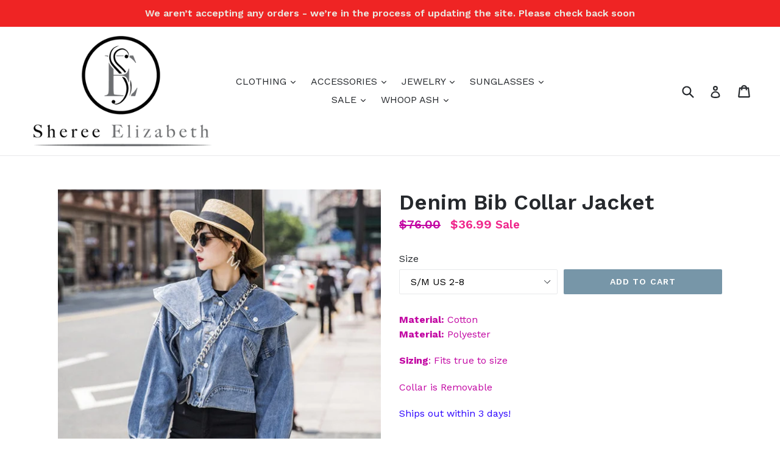

--- FILE ---
content_type: text/html; charset=utf-8
request_url: https://shereeelizabeth.com/collections/sale/products/denim-bib-collar-jacket
body_size: 21244
content:
<!doctype html>
<!--[if IE 9]> <html class="ie9 no-js" lang="en"> <![endif]-->
<!--[if (gt IE 9)|!(IE)]><!--> <html class="no-js" lang="en"> <!--<![endif]-->
<head>
  <meta charset="utf-8">
  <meta http-equiv="X-UA-Compatible" content="IE=edge,chrome=1">
  <meta name="viewport" content="width=device-width,initial-scale=1">
  <meta name="theme-color" content="#7796a8">
  <link rel="canonical" href="https://shereeelizabeth.com/products/denim-bib-collar-jacket">

  
    <link rel="shortcut icon" href="//shereeelizabeth.com/cdn/shop/files/Sheree_Elizabeth2_32x32.jpg?v=1613163426" type="image/png">
  

  
  <title>
    Denim Bib Collar Jacket
    
    
    
      &ndash; Sheree Elizabeth 
    
  </title>

  
    <meta name="description" content="Material: CottonMaterial: Polyester Sizing: Fits true to size Collar is Removable  Ships out within 3 days!">
  

  <!-- /snippets/social-meta-tags.liquid -->




<meta property="og:site_name" content="Sheree Elizabeth ">
<meta property="og:url" content="https://shereeelizabeth.com/products/denim-bib-collar-jacket">
<meta property="og:title" content="Denim Bib Collar Jacket">
<meta property="og:type" content="product">
<meta property="og:description" content="Material: CottonMaterial: Polyester Sizing: Fits true to size Collar is Removable  Ships out within 3 days!">

  <meta property="og:price:amount" content="36.99">
  <meta property="og:price:currency" content="USD">

<meta property="og:image" content="http://shereeelizabeth.com/cdn/shop/products/product-image-1513843710_1200x1200.jpg?v=1645820012"><meta property="og:image" content="http://shereeelizabeth.com/cdn/shop/products/ScreenShot2020-12-31at8.58.33AM_1200x1200.png?v=1645820012"><meta property="og:image" content="http://shereeelizabeth.com/cdn/shop/products/product-image-1513843655_1200x1200.jpg?v=1609434180">
<meta property="og:image:secure_url" content="https://shereeelizabeth.com/cdn/shop/products/product-image-1513843710_1200x1200.jpg?v=1645820012"><meta property="og:image:secure_url" content="https://shereeelizabeth.com/cdn/shop/products/ScreenShot2020-12-31at8.58.33AM_1200x1200.png?v=1645820012"><meta property="og:image:secure_url" content="https://shereeelizabeth.com/cdn/shop/products/product-image-1513843655_1200x1200.jpg?v=1609434180">


  <meta name="twitter:site" content="@SHEREEFLETCHER">

<meta name="twitter:card" content="summary_large_image">
<meta name="twitter:title" content="Denim Bib Collar Jacket">
<meta name="twitter:description" content="Material: CottonMaterial: Polyester Sizing: Fits true to size Collar is Removable  Ships out within 3 days!">


  <link href="//shereeelizabeth.com/cdn/shop/t/1/assets/theme.scss.css?v=95216586623781310961703112715" rel="stylesheet" type="text/css" media="all" />
  

  <link href="//fonts.googleapis.com/css?family=Work+Sans:400,700" rel="stylesheet" type="text/css" media="all" />


  

    <link href="//fonts.googleapis.com/css?family=Work+Sans:600" rel="stylesheet" type="text/css" media="all" />
  



  <script>
    var theme = {
      strings: {
        addToCart: "Add to cart",
        soldOut: "Sold out",
        unavailable: "Unavailable",
        showMore: "Show More",
        showLess: "Show Less",
        addressError: "Error looking up that address",
        addressNoResults: "No results for that address",
        addressQueryLimit: "You have exceeded the Google API usage limit. Consider upgrading to a \u003ca href=\"https:\/\/developers.google.com\/maps\/premium\/usage-limits\"\u003ePremium Plan\u003c\/a\u003e.",
        authError: "There was a problem authenticating your Google Maps account."
      },
      moneyFormat: "${{amount}}"
    }

    document.documentElement.className = document.documentElement.className.replace('no-js', 'js');
  </script>

  <!--[if (lte IE 9) ]><script src="//shereeelizabeth.com/cdn/shop/t/1/assets/match-media.min.js?v=22265819453975888031507233888" type="text/javascript"></script><![endif]-->

  

  <!--[if (gt IE 9)|!(IE)]><!--><script src="//shereeelizabeth.com/cdn/shop/t/1/assets/lazysizes.js?v=68441465964607740661507233888" async="async"></script><!--<![endif]-->
  <!--[if lte IE 9]><script src="//shereeelizabeth.com/cdn/shop/t/1/assets/lazysizes.min.js?v=861"></script><![endif]-->

  <!--[if (gt IE 9)|!(IE)]><!--><script src="//shereeelizabeth.com/cdn/shop/t/1/assets/vendor.js?v=136118274122071307521507233889" defer="defer"></script><!--<![endif]-->
  <!--[if lte IE 9]><script src="//shereeelizabeth.com/cdn/shop/t/1/assets/vendor.js?v=136118274122071307521507233889"></script><![endif]-->

  <!--[if (gt IE 9)|!(IE)]><!--><script src="//shereeelizabeth.com/cdn/shop/t/1/assets/theme.js?v=183330323817343037491509098137" defer="defer"></script><!--<![endif]-->
  <!--[if lte IE 9]><script src="//shereeelizabeth.com/cdn/shop/t/1/assets/theme.js?v=183330323817343037491509098137"></script><![endif]-->

  <script>window.performance && window.performance.mark && window.performance.mark('shopify.content_for_header.start');</script><meta name="facebook-domain-verification" content="8xgo35uro66a52pwnjfn55hmllmtkk">
<meta name="facebook-domain-verification" content="uotkgvwtedrgbn2tqrm4vntz00z1qf">
<meta id="shopify-digital-wallet" name="shopify-digital-wallet" content="/24265401/digital_wallets/dialog">
<meta name="shopify-checkout-api-token" content="3a4c2c81117d9a3ac452596165925f82">
<meta id="in-context-paypal-metadata" data-shop-id="24265401" data-venmo-supported="false" data-environment="production" data-locale="en_US" data-paypal-v4="true" data-currency="USD">
<link rel="alternate" type="application/json+oembed" href="https://shereeelizabeth.com/products/denim-bib-collar-jacket.oembed">
<script async="async" src="/checkouts/internal/preloads.js?locale=en-US"></script>
<link rel="preconnect" href="https://shop.app" crossorigin="anonymous">
<script async="async" src="https://shop.app/checkouts/internal/preloads.js?locale=en-US&shop_id=24265401" crossorigin="anonymous"></script>
<script id="apple-pay-shop-capabilities" type="application/json">{"shopId":24265401,"countryCode":"US","currencyCode":"USD","merchantCapabilities":["supports3DS"],"merchantId":"gid:\/\/shopify\/Shop\/24265401","merchantName":"Sheree Elizabeth ","requiredBillingContactFields":["postalAddress","email","phone"],"requiredShippingContactFields":["postalAddress","email","phone"],"shippingType":"shipping","supportedNetworks":["visa","masterCard","amex","discover","elo","jcb"],"total":{"type":"pending","label":"Sheree Elizabeth ","amount":"1.00"},"shopifyPaymentsEnabled":true,"supportsSubscriptions":true}</script>
<script id="shopify-features" type="application/json">{"accessToken":"3a4c2c81117d9a3ac452596165925f82","betas":["rich-media-storefront-analytics"],"domain":"shereeelizabeth.com","predictiveSearch":true,"shopId":24265401,"locale":"en"}</script>
<script>var Shopify = Shopify || {};
Shopify.shop = "sheree-elizabeth.myshopify.com";
Shopify.locale = "en";
Shopify.currency = {"active":"USD","rate":"1.0"};
Shopify.country = "US";
Shopify.theme = {"name":"Debut","id":4130734109,"schema_name":"Debut","schema_version":"1.9.0","theme_store_id":796,"role":"main"};
Shopify.theme.handle = "null";
Shopify.theme.style = {"id":null,"handle":null};
Shopify.cdnHost = "shereeelizabeth.com/cdn";
Shopify.routes = Shopify.routes || {};
Shopify.routes.root = "/";</script>
<script type="module">!function(o){(o.Shopify=o.Shopify||{}).modules=!0}(window);</script>
<script>!function(o){function n(){var o=[];function n(){o.push(Array.prototype.slice.apply(arguments))}return n.q=o,n}var t=o.Shopify=o.Shopify||{};t.loadFeatures=n(),t.autoloadFeatures=n()}(window);</script>
<script>
  window.ShopifyPay = window.ShopifyPay || {};
  window.ShopifyPay.apiHost = "shop.app\/pay";
  window.ShopifyPay.redirectState = null;
</script>
<script id="shop-js-analytics" type="application/json">{"pageType":"product"}</script>
<script defer="defer" async type="module" src="//shereeelizabeth.com/cdn/shopifycloud/shop-js/modules/v2/client.init-shop-cart-sync_WVOgQShq.en.esm.js"></script>
<script defer="defer" async type="module" src="//shereeelizabeth.com/cdn/shopifycloud/shop-js/modules/v2/chunk.common_C_13GLB1.esm.js"></script>
<script defer="defer" async type="module" src="//shereeelizabeth.com/cdn/shopifycloud/shop-js/modules/v2/chunk.modal_CLfMGd0m.esm.js"></script>
<script type="module">
  await import("//shereeelizabeth.com/cdn/shopifycloud/shop-js/modules/v2/client.init-shop-cart-sync_WVOgQShq.en.esm.js");
await import("//shereeelizabeth.com/cdn/shopifycloud/shop-js/modules/v2/chunk.common_C_13GLB1.esm.js");
await import("//shereeelizabeth.com/cdn/shopifycloud/shop-js/modules/v2/chunk.modal_CLfMGd0m.esm.js");

  window.Shopify.SignInWithShop?.initShopCartSync?.({"fedCMEnabled":true,"windoidEnabled":true});

</script>
<script>
  window.Shopify = window.Shopify || {};
  if (!window.Shopify.featureAssets) window.Shopify.featureAssets = {};
  window.Shopify.featureAssets['shop-js'] = {"shop-cart-sync":["modules/v2/client.shop-cart-sync_DuR37GeY.en.esm.js","modules/v2/chunk.common_C_13GLB1.esm.js","modules/v2/chunk.modal_CLfMGd0m.esm.js"],"init-fed-cm":["modules/v2/client.init-fed-cm_BucUoe6W.en.esm.js","modules/v2/chunk.common_C_13GLB1.esm.js","modules/v2/chunk.modal_CLfMGd0m.esm.js"],"shop-toast-manager":["modules/v2/client.shop-toast-manager_B0JfrpKj.en.esm.js","modules/v2/chunk.common_C_13GLB1.esm.js","modules/v2/chunk.modal_CLfMGd0m.esm.js"],"init-shop-cart-sync":["modules/v2/client.init-shop-cart-sync_WVOgQShq.en.esm.js","modules/v2/chunk.common_C_13GLB1.esm.js","modules/v2/chunk.modal_CLfMGd0m.esm.js"],"shop-button":["modules/v2/client.shop-button_B_U3bv27.en.esm.js","modules/v2/chunk.common_C_13GLB1.esm.js","modules/v2/chunk.modal_CLfMGd0m.esm.js"],"init-windoid":["modules/v2/client.init-windoid_DuP9q_di.en.esm.js","modules/v2/chunk.common_C_13GLB1.esm.js","modules/v2/chunk.modal_CLfMGd0m.esm.js"],"shop-cash-offers":["modules/v2/client.shop-cash-offers_BmULhtno.en.esm.js","modules/v2/chunk.common_C_13GLB1.esm.js","modules/v2/chunk.modal_CLfMGd0m.esm.js"],"pay-button":["modules/v2/client.pay-button_CrPSEbOK.en.esm.js","modules/v2/chunk.common_C_13GLB1.esm.js","modules/v2/chunk.modal_CLfMGd0m.esm.js"],"init-customer-accounts":["modules/v2/client.init-customer-accounts_jNk9cPYQ.en.esm.js","modules/v2/client.shop-login-button_DJ5ldayH.en.esm.js","modules/v2/chunk.common_C_13GLB1.esm.js","modules/v2/chunk.modal_CLfMGd0m.esm.js"],"avatar":["modules/v2/client.avatar_BTnouDA3.en.esm.js"],"checkout-modal":["modules/v2/client.checkout-modal_pBPyh9w8.en.esm.js","modules/v2/chunk.common_C_13GLB1.esm.js","modules/v2/chunk.modal_CLfMGd0m.esm.js"],"init-shop-for-new-customer-accounts":["modules/v2/client.init-shop-for-new-customer-accounts_BUoCy7a5.en.esm.js","modules/v2/client.shop-login-button_DJ5ldayH.en.esm.js","modules/v2/chunk.common_C_13GLB1.esm.js","modules/v2/chunk.modal_CLfMGd0m.esm.js"],"init-customer-accounts-sign-up":["modules/v2/client.init-customer-accounts-sign-up_CnczCz9H.en.esm.js","modules/v2/client.shop-login-button_DJ5ldayH.en.esm.js","modules/v2/chunk.common_C_13GLB1.esm.js","modules/v2/chunk.modal_CLfMGd0m.esm.js"],"init-shop-email-lookup-coordinator":["modules/v2/client.init-shop-email-lookup-coordinator_CzjY5t9o.en.esm.js","modules/v2/chunk.common_C_13GLB1.esm.js","modules/v2/chunk.modal_CLfMGd0m.esm.js"],"shop-follow-button":["modules/v2/client.shop-follow-button_CsYC63q7.en.esm.js","modules/v2/chunk.common_C_13GLB1.esm.js","modules/v2/chunk.modal_CLfMGd0m.esm.js"],"shop-login-button":["modules/v2/client.shop-login-button_DJ5ldayH.en.esm.js","modules/v2/chunk.common_C_13GLB1.esm.js","modules/v2/chunk.modal_CLfMGd0m.esm.js"],"shop-login":["modules/v2/client.shop-login_B9ccPdmx.en.esm.js","modules/v2/chunk.common_C_13GLB1.esm.js","modules/v2/chunk.modal_CLfMGd0m.esm.js"],"lead-capture":["modules/v2/client.lead-capture_D0K_KgYb.en.esm.js","modules/v2/chunk.common_C_13GLB1.esm.js","modules/v2/chunk.modal_CLfMGd0m.esm.js"],"payment-terms":["modules/v2/client.payment-terms_BWmiNN46.en.esm.js","modules/v2/chunk.common_C_13GLB1.esm.js","modules/v2/chunk.modal_CLfMGd0m.esm.js"]};
</script>
<script>(function() {
  var isLoaded = false;
  function asyncLoad() {
    if (isLoaded) return;
    isLoaded = true;
    var urls = ["https:\/\/chimpstatic.com\/mcjs-connected\/js\/users\/ad5e5c990284d789ce6249378\/cd72528b5c897eb3498f93631.js?shop=sheree-elizabeth.myshopify.com","\/\/cdn.shopify.com\/proxy\/c9b193f08cf6fecd1127b37293273f01a75fbaf832c424d18184462e2a607093\/static.cdn.printful.com\/static\/js\/external\/shopify-product-customizer.js?v=0.28\u0026shop=sheree-elizabeth.myshopify.com\u0026sp-cache-control=cHVibGljLCBtYXgtYWdlPTkwMA"];
    for (var i = 0; i < urls.length; i++) {
      var s = document.createElement('script');
      s.type = 'text/javascript';
      s.async = true;
      s.src = urls[i];
      var x = document.getElementsByTagName('script')[0];
      x.parentNode.insertBefore(s, x);
    }
  };
  if(window.attachEvent) {
    window.attachEvent('onload', asyncLoad);
  } else {
    window.addEventListener('load', asyncLoad, false);
  }
})();</script>
<script id="__st">var __st={"a":24265401,"offset":-28800,"reqid":"07045f0a-2b69-47a8-a555-8643f7901287-1769665756","pageurl":"shereeelizabeth.com\/collections\/sale\/products\/denim-bib-collar-jacket","u":"59ce9ac29e7a","p":"product","rtyp":"product","rid":5595126661275};</script>
<script>window.ShopifyPaypalV4VisibilityTracking = true;</script>
<script id="captcha-bootstrap">!function(){'use strict';const t='contact',e='account',n='new_comment',o=[[t,t],['blogs',n],['comments',n],[t,'customer']],c=[[e,'customer_login'],[e,'guest_login'],[e,'recover_customer_password'],[e,'create_customer']],r=t=>t.map((([t,e])=>`form[action*='/${t}']:not([data-nocaptcha='true']) input[name='form_type'][value='${e}']`)).join(','),a=t=>()=>t?[...document.querySelectorAll(t)].map((t=>t.form)):[];function s(){const t=[...o],e=r(t);return a(e)}const i='password',u='form_key',d=['recaptcha-v3-token','g-recaptcha-response','h-captcha-response',i],f=()=>{try{return window.sessionStorage}catch{return}},m='__shopify_v',_=t=>t.elements[u];function p(t,e,n=!1){try{const o=window.sessionStorage,c=JSON.parse(o.getItem(e)),{data:r}=function(t){const{data:e,action:n}=t;return t[m]||n?{data:e,action:n}:{data:t,action:n}}(c);for(const[e,n]of Object.entries(r))t.elements[e]&&(t.elements[e].value=n);n&&o.removeItem(e)}catch(o){console.error('form repopulation failed',{error:o})}}const l='form_type',E='cptcha';function T(t){t.dataset[E]=!0}const w=window,h=w.document,L='Shopify',v='ce_forms',y='captcha';let A=!1;((t,e)=>{const n=(g='f06e6c50-85a8-45c8-87d0-21a2b65856fe',I='https://cdn.shopify.com/shopifycloud/storefront-forms-hcaptcha/ce_storefront_forms_captcha_hcaptcha.v1.5.2.iife.js',D={infoText:'Protected by hCaptcha',privacyText:'Privacy',termsText:'Terms'},(t,e,n)=>{const o=w[L][v],c=o.bindForm;if(c)return c(t,g,e,D).then(n);var r;o.q.push([[t,g,e,D],n]),r=I,A||(h.body.append(Object.assign(h.createElement('script'),{id:'captcha-provider',async:!0,src:r})),A=!0)});var g,I,D;w[L]=w[L]||{},w[L][v]=w[L][v]||{},w[L][v].q=[],w[L][y]=w[L][y]||{},w[L][y].protect=function(t,e){n(t,void 0,e),T(t)},Object.freeze(w[L][y]),function(t,e,n,w,h,L){const[v,y,A,g]=function(t,e,n){const i=e?o:[],u=t?c:[],d=[...i,...u],f=r(d),m=r(i),_=r(d.filter((([t,e])=>n.includes(e))));return[a(f),a(m),a(_),s()]}(w,h,L),I=t=>{const e=t.target;return e instanceof HTMLFormElement?e:e&&e.form},D=t=>v().includes(t);t.addEventListener('submit',(t=>{const e=I(t);if(!e)return;const n=D(e)&&!e.dataset.hcaptchaBound&&!e.dataset.recaptchaBound,o=_(e),c=g().includes(e)&&(!o||!o.value);(n||c)&&t.preventDefault(),c&&!n&&(function(t){try{if(!f())return;!function(t){const e=f();if(!e)return;const n=_(t);if(!n)return;const o=n.value;o&&e.removeItem(o)}(t);const e=Array.from(Array(32),(()=>Math.random().toString(36)[2])).join('');!function(t,e){_(t)||t.append(Object.assign(document.createElement('input'),{type:'hidden',name:u})),t.elements[u].value=e}(t,e),function(t,e){const n=f();if(!n)return;const o=[...t.querySelectorAll(`input[type='${i}']`)].map((({name:t})=>t)),c=[...d,...o],r={};for(const[a,s]of new FormData(t).entries())c.includes(a)||(r[a]=s);n.setItem(e,JSON.stringify({[m]:1,action:t.action,data:r}))}(t,e)}catch(e){console.error('failed to persist form',e)}}(e),e.submit())}));const S=(t,e)=>{t&&!t.dataset[E]&&(n(t,e.some((e=>e===t))),T(t))};for(const o of['focusin','change'])t.addEventListener(o,(t=>{const e=I(t);D(e)&&S(e,y())}));const B=e.get('form_key'),M=e.get(l),P=B&&M;t.addEventListener('DOMContentLoaded',(()=>{const t=y();if(P)for(const e of t)e.elements[l].value===M&&p(e,B);[...new Set([...A(),...v().filter((t=>'true'===t.dataset.shopifyCaptcha))])].forEach((e=>S(e,t)))}))}(h,new URLSearchParams(w.location.search),n,t,e,['guest_login'])})(!0,!0)}();</script>
<script integrity="sha256-4kQ18oKyAcykRKYeNunJcIwy7WH5gtpwJnB7kiuLZ1E=" data-source-attribution="shopify.loadfeatures" defer="defer" src="//shereeelizabeth.com/cdn/shopifycloud/storefront/assets/storefront/load_feature-a0a9edcb.js" crossorigin="anonymous"></script>
<script crossorigin="anonymous" defer="defer" src="//shereeelizabeth.com/cdn/shopifycloud/storefront/assets/shopify_pay/storefront-65b4c6d7.js?v=20250812"></script>
<script data-source-attribution="shopify.dynamic_checkout.dynamic.init">var Shopify=Shopify||{};Shopify.PaymentButton=Shopify.PaymentButton||{isStorefrontPortableWallets:!0,init:function(){window.Shopify.PaymentButton.init=function(){};var t=document.createElement("script");t.src="https://shereeelizabeth.com/cdn/shopifycloud/portable-wallets/latest/portable-wallets.en.js",t.type="module",document.head.appendChild(t)}};
</script>
<script data-source-attribution="shopify.dynamic_checkout.buyer_consent">
  function portableWalletsHideBuyerConsent(e){var t=document.getElementById("shopify-buyer-consent"),n=document.getElementById("shopify-subscription-policy-button");t&&n&&(t.classList.add("hidden"),t.setAttribute("aria-hidden","true"),n.removeEventListener("click",e))}function portableWalletsShowBuyerConsent(e){var t=document.getElementById("shopify-buyer-consent"),n=document.getElementById("shopify-subscription-policy-button");t&&n&&(t.classList.remove("hidden"),t.removeAttribute("aria-hidden"),n.addEventListener("click",e))}window.Shopify?.PaymentButton&&(window.Shopify.PaymentButton.hideBuyerConsent=portableWalletsHideBuyerConsent,window.Shopify.PaymentButton.showBuyerConsent=portableWalletsShowBuyerConsent);
</script>
<script data-source-attribution="shopify.dynamic_checkout.cart.bootstrap">document.addEventListener("DOMContentLoaded",(function(){function t(){return document.querySelector("shopify-accelerated-checkout-cart, shopify-accelerated-checkout")}if(t())Shopify.PaymentButton.init();else{new MutationObserver((function(e,n){t()&&(Shopify.PaymentButton.init(),n.disconnect())})).observe(document.body,{childList:!0,subtree:!0})}}));
</script>
<link id="shopify-accelerated-checkout-styles" rel="stylesheet" media="screen" href="https://shereeelizabeth.com/cdn/shopifycloud/portable-wallets/latest/accelerated-checkout-backwards-compat.css" crossorigin="anonymous">
<style id="shopify-accelerated-checkout-cart">
        #shopify-buyer-consent {
  margin-top: 1em;
  display: inline-block;
  width: 100%;
}

#shopify-buyer-consent.hidden {
  display: none;
}

#shopify-subscription-policy-button {
  background: none;
  border: none;
  padding: 0;
  text-decoration: underline;
  font-size: inherit;
  cursor: pointer;
}

#shopify-subscription-policy-button::before {
  box-shadow: none;
}

      </style>

<script>window.performance && window.performance.mark && window.performance.mark('shopify.content_for_header.end');</script>
<link href="https://monorail-edge.shopifysvc.com" rel="dns-prefetch">
<script>(function(){if ("sendBeacon" in navigator && "performance" in window) {try {var session_token_from_headers = performance.getEntriesByType('navigation')[0].serverTiming.find(x => x.name == '_s').description;} catch {var session_token_from_headers = undefined;}var session_cookie_matches = document.cookie.match(/_shopify_s=([^;]*)/);var session_token_from_cookie = session_cookie_matches && session_cookie_matches.length === 2 ? session_cookie_matches[1] : "";var session_token = session_token_from_headers || session_token_from_cookie || "";function handle_abandonment_event(e) {var entries = performance.getEntries().filter(function(entry) {return /monorail-edge.shopifysvc.com/.test(entry.name);});if (!window.abandonment_tracked && entries.length === 0) {window.abandonment_tracked = true;var currentMs = Date.now();var navigation_start = performance.timing.navigationStart;var payload = {shop_id: 24265401,url: window.location.href,navigation_start,duration: currentMs - navigation_start,session_token,page_type: "product"};window.navigator.sendBeacon("https://monorail-edge.shopifysvc.com/v1/produce", JSON.stringify({schema_id: "online_store_buyer_site_abandonment/1.1",payload: payload,metadata: {event_created_at_ms: currentMs,event_sent_at_ms: currentMs}}));}}window.addEventListener('pagehide', handle_abandonment_event);}}());</script>
<script id="web-pixels-manager-setup">(function e(e,d,r,n,o){if(void 0===o&&(o={}),!Boolean(null===(a=null===(i=window.Shopify)||void 0===i?void 0:i.analytics)||void 0===a?void 0:a.replayQueue)){var i,a;window.Shopify=window.Shopify||{};var t=window.Shopify;t.analytics=t.analytics||{};var s=t.analytics;s.replayQueue=[],s.publish=function(e,d,r){return s.replayQueue.push([e,d,r]),!0};try{self.performance.mark("wpm:start")}catch(e){}var l=function(){var e={modern:/Edge?\/(1{2}[4-9]|1[2-9]\d|[2-9]\d{2}|\d{4,})\.\d+(\.\d+|)|Firefox\/(1{2}[4-9]|1[2-9]\d|[2-9]\d{2}|\d{4,})\.\d+(\.\d+|)|Chrom(ium|e)\/(9{2}|\d{3,})\.\d+(\.\d+|)|(Maci|X1{2}).+ Version\/(15\.\d+|(1[6-9]|[2-9]\d|\d{3,})\.\d+)([,.]\d+|)( \(\w+\)|)( Mobile\/\w+|) Safari\/|Chrome.+OPR\/(9{2}|\d{3,})\.\d+\.\d+|(CPU[ +]OS|iPhone[ +]OS|CPU[ +]iPhone|CPU IPhone OS|CPU iPad OS)[ +]+(15[._]\d+|(1[6-9]|[2-9]\d|\d{3,})[._]\d+)([._]\d+|)|Android:?[ /-](13[3-9]|1[4-9]\d|[2-9]\d{2}|\d{4,})(\.\d+|)(\.\d+|)|Android.+Firefox\/(13[5-9]|1[4-9]\d|[2-9]\d{2}|\d{4,})\.\d+(\.\d+|)|Android.+Chrom(ium|e)\/(13[3-9]|1[4-9]\d|[2-9]\d{2}|\d{4,})\.\d+(\.\d+|)|SamsungBrowser\/([2-9]\d|\d{3,})\.\d+/,legacy:/Edge?\/(1[6-9]|[2-9]\d|\d{3,})\.\d+(\.\d+|)|Firefox\/(5[4-9]|[6-9]\d|\d{3,})\.\d+(\.\d+|)|Chrom(ium|e)\/(5[1-9]|[6-9]\d|\d{3,})\.\d+(\.\d+|)([\d.]+$|.*Safari\/(?![\d.]+ Edge\/[\d.]+$))|(Maci|X1{2}).+ Version\/(10\.\d+|(1[1-9]|[2-9]\d|\d{3,})\.\d+)([,.]\d+|)( \(\w+\)|)( Mobile\/\w+|) Safari\/|Chrome.+OPR\/(3[89]|[4-9]\d|\d{3,})\.\d+\.\d+|(CPU[ +]OS|iPhone[ +]OS|CPU[ +]iPhone|CPU IPhone OS|CPU iPad OS)[ +]+(10[._]\d+|(1[1-9]|[2-9]\d|\d{3,})[._]\d+)([._]\d+|)|Android:?[ /-](13[3-9]|1[4-9]\d|[2-9]\d{2}|\d{4,})(\.\d+|)(\.\d+|)|Mobile Safari.+OPR\/([89]\d|\d{3,})\.\d+\.\d+|Android.+Firefox\/(13[5-9]|1[4-9]\d|[2-9]\d{2}|\d{4,})\.\d+(\.\d+|)|Android.+Chrom(ium|e)\/(13[3-9]|1[4-9]\d|[2-9]\d{2}|\d{4,})\.\d+(\.\d+|)|Android.+(UC? ?Browser|UCWEB|U3)[ /]?(15\.([5-9]|\d{2,})|(1[6-9]|[2-9]\d|\d{3,})\.\d+)\.\d+|SamsungBrowser\/(5\.\d+|([6-9]|\d{2,})\.\d+)|Android.+MQ{2}Browser\/(14(\.(9|\d{2,})|)|(1[5-9]|[2-9]\d|\d{3,})(\.\d+|))(\.\d+|)|K[Aa][Ii]OS\/(3\.\d+|([4-9]|\d{2,})\.\d+)(\.\d+|)/},d=e.modern,r=e.legacy,n=navigator.userAgent;return n.match(d)?"modern":n.match(r)?"legacy":"unknown"}(),u="modern"===l?"modern":"legacy",c=(null!=n?n:{modern:"",legacy:""})[u],f=function(e){return[e.baseUrl,"/wpm","/b",e.hashVersion,"modern"===e.buildTarget?"m":"l",".js"].join("")}({baseUrl:d,hashVersion:r,buildTarget:u}),m=function(e){var d=e.version,r=e.bundleTarget,n=e.surface,o=e.pageUrl,i=e.monorailEndpoint;return{emit:function(e){var a=e.status,t=e.errorMsg,s=(new Date).getTime(),l=JSON.stringify({metadata:{event_sent_at_ms:s},events:[{schema_id:"web_pixels_manager_load/3.1",payload:{version:d,bundle_target:r,page_url:o,status:a,surface:n,error_msg:t},metadata:{event_created_at_ms:s}}]});if(!i)return console&&console.warn&&console.warn("[Web Pixels Manager] No Monorail endpoint provided, skipping logging."),!1;try{return self.navigator.sendBeacon.bind(self.navigator)(i,l)}catch(e){}var u=new XMLHttpRequest;try{return u.open("POST",i,!0),u.setRequestHeader("Content-Type","text/plain"),u.send(l),!0}catch(e){return console&&console.warn&&console.warn("[Web Pixels Manager] Got an unhandled error while logging to Monorail."),!1}}}}({version:r,bundleTarget:l,surface:e.surface,pageUrl:self.location.href,monorailEndpoint:e.monorailEndpoint});try{o.browserTarget=l,function(e){var d=e.src,r=e.async,n=void 0===r||r,o=e.onload,i=e.onerror,a=e.sri,t=e.scriptDataAttributes,s=void 0===t?{}:t,l=document.createElement("script"),u=document.querySelector("head"),c=document.querySelector("body");if(l.async=n,l.src=d,a&&(l.integrity=a,l.crossOrigin="anonymous"),s)for(var f in s)if(Object.prototype.hasOwnProperty.call(s,f))try{l.dataset[f]=s[f]}catch(e){}if(o&&l.addEventListener("load",o),i&&l.addEventListener("error",i),u)u.appendChild(l);else{if(!c)throw new Error("Did not find a head or body element to append the script");c.appendChild(l)}}({src:f,async:!0,onload:function(){if(!function(){var e,d;return Boolean(null===(d=null===(e=window.Shopify)||void 0===e?void 0:e.analytics)||void 0===d?void 0:d.initialized)}()){var d=window.webPixelsManager.init(e)||void 0;if(d){var r=window.Shopify.analytics;r.replayQueue.forEach((function(e){var r=e[0],n=e[1],o=e[2];d.publishCustomEvent(r,n,o)})),r.replayQueue=[],r.publish=d.publishCustomEvent,r.visitor=d.visitor,r.initialized=!0}}},onerror:function(){return m.emit({status:"failed",errorMsg:"".concat(f," has failed to load")})},sri:function(e){var d=/^sha384-[A-Za-z0-9+/=]+$/;return"string"==typeof e&&d.test(e)}(c)?c:"",scriptDataAttributes:o}),m.emit({status:"loading"})}catch(e){m.emit({status:"failed",errorMsg:(null==e?void 0:e.message)||"Unknown error"})}}})({shopId: 24265401,storefrontBaseUrl: "https://shereeelizabeth.com",extensionsBaseUrl: "https://extensions.shopifycdn.com/cdn/shopifycloud/web-pixels-manager",monorailEndpoint: "https://monorail-edge.shopifysvc.com/unstable/produce_batch",surface: "storefront-renderer",enabledBetaFlags: ["2dca8a86"],webPixelsConfigList: [{"id":"81395956","eventPayloadVersion":"v1","runtimeContext":"LAX","scriptVersion":"1","type":"CUSTOM","privacyPurposes":["ANALYTICS"],"name":"Google Analytics tag (migrated)"},{"id":"shopify-app-pixel","configuration":"{}","eventPayloadVersion":"v1","runtimeContext":"STRICT","scriptVersion":"0450","apiClientId":"shopify-pixel","type":"APP","privacyPurposes":["ANALYTICS","MARKETING"]},{"id":"shopify-custom-pixel","eventPayloadVersion":"v1","runtimeContext":"LAX","scriptVersion":"0450","apiClientId":"shopify-pixel","type":"CUSTOM","privacyPurposes":["ANALYTICS","MARKETING"]}],isMerchantRequest: false,initData: {"shop":{"name":"Sheree Elizabeth ","paymentSettings":{"currencyCode":"USD"},"myshopifyDomain":"sheree-elizabeth.myshopify.com","countryCode":"US","storefrontUrl":"https:\/\/shereeelizabeth.com"},"customer":null,"cart":null,"checkout":null,"productVariants":[{"price":{"amount":36.99,"currencyCode":"USD"},"product":{"title":"Denim Bib Collar Jacket","vendor":"Sheree Elizabeth","id":"5595126661275","untranslatedTitle":"Denim Bib Collar Jacket","url":"\/products\/denim-bib-collar-jacket","type":"CLOTHING"},"id":"35903350735003","image":{"src":"\/\/shereeelizabeth.com\/cdn\/shop\/products\/product-image-1513843663.jpg?v=1609434180"},"sku":"39776716-blue-s","title":"S\/M US 2-8","untranslatedTitle":"S\/M US 2-8"}],"purchasingCompany":null},},"https://shereeelizabeth.com/cdn","1d2a099fw23dfb22ep557258f5m7a2edbae",{"modern":"","legacy":""},{"shopId":"24265401","storefrontBaseUrl":"https:\/\/shereeelizabeth.com","extensionBaseUrl":"https:\/\/extensions.shopifycdn.com\/cdn\/shopifycloud\/web-pixels-manager","surface":"storefront-renderer","enabledBetaFlags":"[\"2dca8a86\"]","isMerchantRequest":"false","hashVersion":"1d2a099fw23dfb22ep557258f5m7a2edbae","publish":"custom","events":"[[\"page_viewed\",{}],[\"product_viewed\",{\"productVariant\":{\"price\":{\"amount\":36.99,\"currencyCode\":\"USD\"},\"product\":{\"title\":\"Denim Bib Collar Jacket\",\"vendor\":\"Sheree Elizabeth\",\"id\":\"5595126661275\",\"untranslatedTitle\":\"Denim Bib Collar Jacket\",\"url\":\"\/products\/denim-bib-collar-jacket\",\"type\":\"CLOTHING\"},\"id\":\"35903350735003\",\"image\":{\"src\":\"\/\/shereeelizabeth.com\/cdn\/shop\/products\/product-image-1513843663.jpg?v=1609434180\"},\"sku\":\"39776716-blue-s\",\"title\":\"S\/M US 2-8\",\"untranslatedTitle\":\"S\/M US 2-8\"}}]]"});</script><script>
  window.ShopifyAnalytics = window.ShopifyAnalytics || {};
  window.ShopifyAnalytics.meta = window.ShopifyAnalytics.meta || {};
  window.ShopifyAnalytics.meta.currency = 'USD';
  var meta = {"product":{"id":5595126661275,"gid":"gid:\/\/shopify\/Product\/5595126661275","vendor":"Sheree Elizabeth","type":"CLOTHING","handle":"denim-bib-collar-jacket","variants":[{"id":35903350735003,"price":3699,"name":"Denim Bib Collar Jacket - S\/M US 2-8","public_title":"S\/M US 2-8","sku":"39776716-blue-s"}],"remote":false},"page":{"pageType":"product","resourceType":"product","resourceId":5595126661275,"requestId":"07045f0a-2b69-47a8-a555-8643f7901287-1769665756"}};
  for (var attr in meta) {
    window.ShopifyAnalytics.meta[attr] = meta[attr];
  }
</script>
<script class="analytics">
  (function () {
    var customDocumentWrite = function(content) {
      var jquery = null;

      if (window.jQuery) {
        jquery = window.jQuery;
      } else if (window.Checkout && window.Checkout.$) {
        jquery = window.Checkout.$;
      }

      if (jquery) {
        jquery('body').append(content);
      }
    };

    var hasLoggedConversion = function(token) {
      if (token) {
        return document.cookie.indexOf('loggedConversion=' + token) !== -1;
      }
      return false;
    }

    var setCookieIfConversion = function(token) {
      if (token) {
        var twoMonthsFromNow = new Date(Date.now());
        twoMonthsFromNow.setMonth(twoMonthsFromNow.getMonth() + 2);

        document.cookie = 'loggedConversion=' + token + '; expires=' + twoMonthsFromNow;
      }
    }

    var trekkie = window.ShopifyAnalytics.lib = window.trekkie = window.trekkie || [];
    if (trekkie.integrations) {
      return;
    }
    trekkie.methods = [
      'identify',
      'page',
      'ready',
      'track',
      'trackForm',
      'trackLink'
    ];
    trekkie.factory = function(method) {
      return function() {
        var args = Array.prototype.slice.call(arguments);
        args.unshift(method);
        trekkie.push(args);
        return trekkie;
      };
    };
    for (var i = 0; i < trekkie.methods.length; i++) {
      var key = trekkie.methods[i];
      trekkie[key] = trekkie.factory(key);
    }
    trekkie.load = function(config) {
      trekkie.config = config || {};
      trekkie.config.initialDocumentCookie = document.cookie;
      var first = document.getElementsByTagName('script')[0];
      var script = document.createElement('script');
      script.type = 'text/javascript';
      script.onerror = function(e) {
        var scriptFallback = document.createElement('script');
        scriptFallback.type = 'text/javascript';
        scriptFallback.onerror = function(error) {
                var Monorail = {
      produce: function produce(monorailDomain, schemaId, payload) {
        var currentMs = new Date().getTime();
        var event = {
          schema_id: schemaId,
          payload: payload,
          metadata: {
            event_created_at_ms: currentMs,
            event_sent_at_ms: currentMs
          }
        };
        return Monorail.sendRequest("https://" + monorailDomain + "/v1/produce", JSON.stringify(event));
      },
      sendRequest: function sendRequest(endpointUrl, payload) {
        // Try the sendBeacon API
        if (window && window.navigator && typeof window.navigator.sendBeacon === 'function' && typeof window.Blob === 'function' && !Monorail.isIos12()) {
          var blobData = new window.Blob([payload], {
            type: 'text/plain'
          });

          if (window.navigator.sendBeacon(endpointUrl, blobData)) {
            return true;
          } // sendBeacon was not successful

        } // XHR beacon

        var xhr = new XMLHttpRequest();

        try {
          xhr.open('POST', endpointUrl);
          xhr.setRequestHeader('Content-Type', 'text/plain');
          xhr.send(payload);
        } catch (e) {
          console.log(e);
        }

        return false;
      },
      isIos12: function isIos12() {
        return window.navigator.userAgent.lastIndexOf('iPhone; CPU iPhone OS 12_') !== -1 || window.navigator.userAgent.lastIndexOf('iPad; CPU OS 12_') !== -1;
      }
    };
    Monorail.produce('monorail-edge.shopifysvc.com',
      'trekkie_storefront_load_errors/1.1',
      {shop_id: 24265401,
      theme_id: 4130734109,
      app_name: "storefront",
      context_url: window.location.href,
      source_url: "//shereeelizabeth.com/cdn/s/trekkie.storefront.a804e9514e4efded663580eddd6991fcc12b5451.min.js"});

        };
        scriptFallback.async = true;
        scriptFallback.src = '//shereeelizabeth.com/cdn/s/trekkie.storefront.a804e9514e4efded663580eddd6991fcc12b5451.min.js';
        first.parentNode.insertBefore(scriptFallback, first);
      };
      script.async = true;
      script.src = '//shereeelizabeth.com/cdn/s/trekkie.storefront.a804e9514e4efded663580eddd6991fcc12b5451.min.js';
      first.parentNode.insertBefore(script, first);
    };
    trekkie.load(
      {"Trekkie":{"appName":"storefront","development":false,"defaultAttributes":{"shopId":24265401,"isMerchantRequest":null,"themeId":4130734109,"themeCityHash":"16764917662434585464","contentLanguage":"en","currency":"USD","eventMetadataId":"5fb12ce2-f9eb-4599-a070-3ebbc187cc70"},"isServerSideCookieWritingEnabled":true,"monorailRegion":"shop_domain","enabledBetaFlags":["65f19447","b5387b81"]},"Session Attribution":{},"S2S":{"facebookCapiEnabled":false,"source":"trekkie-storefront-renderer","apiClientId":580111}}
    );

    var loaded = false;
    trekkie.ready(function() {
      if (loaded) return;
      loaded = true;

      window.ShopifyAnalytics.lib = window.trekkie;

      var originalDocumentWrite = document.write;
      document.write = customDocumentWrite;
      try { window.ShopifyAnalytics.merchantGoogleAnalytics.call(this); } catch(error) {};
      document.write = originalDocumentWrite;

      window.ShopifyAnalytics.lib.page(null,{"pageType":"product","resourceType":"product","resourceId":5595126661275,"requestId":"07045f0a-2b69-47a8-a555-8643f7901287-1769665756","shopifyEmitted":true});

      var match = window.location.pathname.match(/checkouts\/(.+)\/(thank_you|post_purchase)/)
      var token = match? match[1]: undefined;
      if (!hasLoggedConversion(token)) {
        setCookieIfConversion(token);
        window.ShopifyAnalytics.lib.track("Viewed Product",{"currency":"USD","variantId":35903350735003,"productId":5595126661275,"productGid":"gid:\/\/shopify\/Product\/5595126661275","name":"Denim Bib Collar Jacket - S\/M US 2-8","price":"36.99","sku":"39776716-blue-s","brand":"Sheree Elizabeth","variant":"S\/M US 2-8","category":"CLOTHING","nonInteraction":true,"remote":false},undefined,undefined,{"shopifyEmitted":true});
      window.ShopifyAnalytics.lib.track("monorail:\/\/trekkie_storefront_viewed_product\/1.1",{"currency":"USD","variantId":35903350735003,"productId":5595126661275,"productGid":"gid:\/\/shopify\/Product\/5595126661275","name":"Denim Bib Collar Jacket - S\/M US 2-8","price":"36.99","sku":"39776716-blue-s","brand":"Sheree Elizabeth","variant":"S\/M US 2-8","category":"CLOTHING","nonInteraction":true,"remote":false,"referer":"https:\/\/shereeelizabeth.com\/collections\/sale\/products\/denim-bib-collar-jacket"});
      }
    });


        var eventsListenerScript = document.createElement('script');
        eventsListenerScript.async = true;
        eventsListenerScript.src = "//shereeelizabeth.com/cdn/shopifycloud/storefront/assets/shop_events_listener-3da45d37.js";
        document.getElementsByTagName('head')[0].appendChild(eventsListenerScript);

})();</script>
  <script>
  if (!window.ga || (window.ga && typeof window.ga !== 'function')) {
    window.ga = function ga() {
      (window.ga.q = window.ga.q || []).push(arguments);
      if (window.Shopify && window.Shopify.analytics && typeof window.Shopify.analytics.publish === 'function') {
        window.Shopify.analytics.publish("ga_stub_called", {}, {sendTo: "google_osp_migration"});
      }
      console.error("Shopify's Google Analytics stub called with:", Array.from(arguments), "\nSee https://help.shopify.com/manual/promoting-marketing/pixels/pixel-migration#google for more information.");
    };
    if (window.Shopify && window.Shopify.analytics && typeof window.Shopify.analytics.publish === 'function') {
      window.Shopify.analytics.publish("ga_stub_initialized", {}, {sendTo: "google_osp_migration"});
    }
  }
</script>
<script
  defer
  src="https://shereeelizabeth.com/cdn/shopifycloud/perf-kit/shopify-perf-kit-3.1.0.min.js"
  data-application="storefront-renderer"
  data-shop-id="24265401"
  data-render-region="gcp-us-east1"
  data-page-type="product"
  data-theme-instance-id="4130734109"
  data-theme-name="Debut"
  data-theme-version="1.9.0"
  data-monorail-region="shop_domain"
  data-resource-timing-sampling-rate="10"
  data-shs="true"
  data-shs-beacon="true"
  data-shs-export-with-fetch="true"
  data-shs-logs-sample-rate="1"
  data-shs-beacon-endpoint="https://shereeelizabeth.com/api/collect"
></script>
</head>

<body class="template-product">

  <a class="in-page-link visually-hidden skip-link" href="#MainContent">Skip to content</a>

  <div id="SearchDrawer" class="search-bar drawer drawer--top">
    <div class="search-bar__table">
      <div class="search-bar__table-cell search-bar__form-wrapper">
        <form class="search search-bar__form" action="/search" method="get" role="search">
          <button class="search-bar__submit search__submit btn--link" type="submit">
            <svg aria-hidden="true" focusable="false" role="presentation" class="icon icon-search" viewBox="0 0 37 40"><path d="M35.6 36l-9.8-9.8c4.1-5.4 3.6-13.2-1.3-18.1-5.4-5.4-14.2-5.4-19.7 0-5.4 5.4-5.4 14.2 0 19.7 2.6 2.6 6.1 4.1 9.8 4.1 3 0 5.9-1 8.3-2.8l9.8 9.8c.4.4.9.6 1.4.6s1-.2 1.4-.6c.9-.9.9-2.1.1-2.9zm-20.9-8.2c-2.6 0-5.1-1-7-2.9-3.9-3.9-3.9-10.1 0-14C9.6 9 12.2 8 14.7 8s5.1 1 7 2.9c3.9 3.9 3.9 10.1 0 14-1.9 1.9-4.4 2.9-7 2.9z"/></svg>
            <span class="icon__fallback-text">Submit</span>
          </button>
          <input class="search__input search-bar__input" type="search" name="q" value="" placeholder="Search" aria-label="Search">
        </form>
      </div>
      <div class="search-bar__table-cell text-right">
        <button type="button" class="btn--link search-bar__close js-drawer-close">
          <svg aria-hidden="true" focusable="false" role="presentation" class="icon icon-close" viewBox="0 0 37 40"><path d="M21.3 23l11-11c.8-.8.8-2 0-2.8-.8-.8-2-.8-2.8 0l-11 11-11-11c-.8-.8-2-.8-2.8 0-.8.8-.8 2 0 2.8l11 11-11 11c-.8.8-.8 2 0 2.8.4.4.9.6 1.4.6s1-.2 1.4-.6l11-11 11 11c.4.4.9.6 1.4.6s1-.2 1.4-.6c.8-.8.8-2 0-2.8l-11-11z"/></svg>
          <span class="icon__fallback-text">Close search</span>
        </button>
      </div>
    </div>
  </div>

  <div id="shopify-section-header" class="shopify-section">
  <style>
    .notification-bar {
      background-color: #ef2424;
    }

    .notification-bar__message {
      color: #eaeae1;
    }

    
      .site-header__logo-image {
        max-width: SHEREE ELIZABETHpx;
      }
    

    
      .site-header__logo-image {
        margin: 0;
      }
    
  </style>


<div data-section-id="header" data-section-type="header-section">
  <nav class="mobile-nav-wrapper medium-up--hide" role="navigation">
    <ul id="MobileNav" class="mobile-nav">
      
<li class="mobile-nav__item border-bottom">
          
            <button type="button" class="btn--link js-toggle-submenu mobile-nav__link" data-target="clothing-1" data-level="1">
              CLOTHING
              <div class="mobile-nav__icon">
                <svg aria-hidden="true" focusable="false" role="presentation" class="icon icon-chevron-right" viewBox="0 0 284.49 498.98"><defs><style>.cls-1{fill:#231f20}</style></defs><path class="cls-1" d="M223.18 628.49a35 35 0 0 1-24.75-59.75L388.17 379 198.43 189.26a35 35 0 0 1 49.5-49.5l214.49 214.49a35 35 0 0 1 0 49.5L247.93 618.24a34.89 34.89 0 0 1-24.75 10.25z" transform="translate(-188.18 -129.51)"/></svg>
                <span class="icon__fallback-text">expand</span>
              </div>
            </button>
            <ul class="mobile-nav__dropdown" data-parent="clothing-1" data-level="2">
              <li class="mobile-nav__item border-bottom">
                <div class="mobile-nav__table">
                  <div class="mobile-nav__table-cell mobile-nav__return">
                    <button class="btn--link js-toggle-submenu mobile-nav__return-btn" type="button">
                      <svg aria-hidden="true" focusable="false" role="presentation" class="icon icon-chevron-left" viewBox="0 0 284.49 498.98"><defs><style>.cls-1{fill:#231f20}</style></defs><path class="cls-1" d="M437.67 129.51a35 35 0 0 1 24.75 59.75L272.67 379l189.75 189.74a35 35 0 1 1-49.5 49.5L198.43 403.75a35 35 0 0 1 0-49.5l214.49-214.49a34.89 34.89 0 0 1 24.75-10.25z" transform="translate(-188.18 -129.51)"/></svg>
                      <span class="icon__fallback-text">collapse</span>
                    </button>
                  </div>
                  <a href="/collections/sweatshirts" class="mobile-nav__sublist-link mobile-nav__sublist-header">
                    CLOTHING
                  </a>
                </div>
              </li>

              
                

                <li class="mobile-nav__item border-bottom">
                  
                    <a href="/collections/2-pc-set" class="mobile-nav__sublist-link">
                      Sets
                    </a>
                  
                </li>
              
                

                <li class="mobile-nav__item border-bottom">
                  
                    <a href="/collections/dresses" class="mobile-nav__sublist-link">
                      Dresses
                    </a>
                  
                </li>
              
                

                <li class="mobile-nav__item border-bottom">
                  
                    <a href="/collections/coats" class="mobile-nav__sublist-link">
                      Jackets &amp; Coats
                    </a>
                  
                </li>
              
                

                <li class="mobile-nav__item border-bottom">
                  
                    <a href="/collections/tops" class="mobile-nav__sublist-link">
                      Tops &amp; Bottoms
                    </a>
                  
                </li>
              
                

                <li class="mobile-nav__item border-bottom">
                  
                    <a href="/collections/denim" class="mobile-nav__sublist-link">
                      Denim
                    </a>
                  
                </li>
              
                

                <li class="mobile-nav__item border-bottom">
                  
                    <a href="/collections/vegan-leather" class="mobile-nav__sublist-link">
                      Vegan Leather
                    </a>
                  
                </li>
              
                

                <li class="mobile-nav__item border-bottom">
                  
                    <a href="/collections/dresses-1" class="mobile-nav__sublist-link">
                      Jumpsuits
                    </a>
                  
                </li>
              
                

                <li class="mobile-nav__item">
                  
                    <a href="/collections/sweatshirts-1" class="mobile-nav__sublist-link">
                      Sweaters &amp; Sweatshirts
                    </a>
                  
                </li>
              
            </ul>
          
        </li>
      
<li class="mobile-nav__item border-bottom">
          
            <button type="button" class="btn--link js-toggle-submenu mobile-nav__link" data-target="accessories-2" data-level="1">
              ACCESSORIES
              <div class="mobile-nav__icon">
                <svg aria-hidden="true" focusable="false" role="presentation" class="icon icon-chevron-right" viewBox="0 0 284.49 498.98"><defs><style>.cls-1{fill:#231f20}</style></defs><path class="cls-1" d="M223.18 628.49a35 35 0 0 1-24.75-59.75L388.17 379 198.43 189.26a35 35 0 0 1 49.5-49.5l214.49 214.49a35 35 0 0 1 0 49.5L247.93 618.24a34.89 34.89 0 0 1-24.75 10.25z" transform="translate(-188.18 -129.51)"/></svg>
                <span class="icon__fallback-text">expand</span>
              </div>
            </button>
            <ul class="mobile-nav__dropdown" data-parent="accessories-2" data-level="2">
              <li class="mobile-nav__item border-bottom">
                <div class="mobile-nav__table">
                  <div class="mobile-nav__table-cell mobile-nav__return">
                    <button class="btn--link js-toggle-submenu mobile-nav__return-btn" type="button">
                      <svg aria-hidden="true" focusable="false" role="presentation" class="icon icon-chevron-left" viewBox="0 0 284.49 498.98"><defs><style>.cls-1{fill:#231f20}</style></defs><path class="cls-1" d="M437.67 129.51a35 35 0 0 1 24.75 59.75L272.67 379l189.75 189.74a35 35 0 1 1-49.5 49.5L198.43 403.75a35 35 0 0 1 0-49.5l214.49-214.49a34.89 34.89 0 0 1 24.75-10.25z" transform="translate(-188.18 -129.51)"/></svg>
                      <span class="icon__fallback-text">collapse</span>
                    </button>
                  </div>
                  <a href="/" class="mobile-nav__sublist-link mobile-nav__sublist-header">
                    ACCESSORIES
                  </a>
                </div>
              </li>

              
                

                <li class="mobile-nav__item border-bottom">
                  
                    <a href="/collections/hats" class="mobile-nav__sublist-link">
                      Hats &amp; Masks
                    </a>
                  
                </li>
              
                

                <li class="mobile-nav__item border-bottom">
                  
                    <a href="/collections/handbags" class="mobile-nav__sublist-link">
                      Handbags/Clutches 
                    </a>
                  
                </li>
              
                

                <li class="mobile-nav__item">
                  
                    <a href="/collections/keychains/accessories" class="mobile-nav__sublist-link">
                      Keychains/Bag Accessories/Gloves
                    </a>
                  
                </li>
              
            </ul>
          
        </li>
      
<li class="mobile-nav__item border-bottom">
          
            <button type="button" class="btn--link js-toggle-submenu mobile-nav__link" data-target="jewelry-3" data-level="1">
              JEWELRY
              <div class="mobile-nav__icon">
                <svg aria-hidden="true" focusable="false" role="presentation" class="icon icon-chevron-right" viewBox="0 0 284.49 498.98"><defs><style>.cls-1{fill:#231f20}</style></defs><path class="cls-1" d="M223.18 628.49a35 35 0 0 1-24.75-59.75L388.17 379 198.43 189.26a35 35 0 0 1 49.5-49.5l214.49 214.49a35 35 0 0 1 0 49.5L247.93 618.24a34.89 34.89 0 0 1-24.75 10.25z" transform="translate(-188.18 -129.51)"/></svg>
                <span class="icon__fallback-text">expand</span>
              </div>
            </button>
            <ul class="mobile-nav__dropdown" data-parent="jewelry-3" data-level="2">
              <li class="mobile-nav__item border-bottom">
                <div class="mobile-nav__table">
                  <div class="mobile-nav__table-cell mobile-nav__return">
                    <button class="btn--link js-toggle-submenu mobile-nav__return-btn" type="button">
                      <svg aria-hidden="true" focusable="false" role="presentation" class="icon icon-chevron-left" viewBox="0 0 284.49 498.98"><defs><style>.cls-1{fill:#231f20}</style></defs><path class="cls-1" d="M437.67 129.51a35 35 0 0 1 24.75 59.75L272.67 379l189.75 189.74a35 35 0 1 1-49.5 49.5L198.43 403.75a35 35 0 0 1 0-49.5l214.49-214.49a34.89 34.89 0 0 1 24.75-10.25z" transform="translate(-188.18 -129.51)"/></svg>
                      <span class="icon__fallback-text">collapse</span>
                    </button>
                  </div>
                  <a href="/" class="mobile-nav__sublist-link mobile-nav__sublist-header">
                    JEWELRY
                  </a>
                </div>
              </li>

              
                

                <li class="mobile-nav__item border-bottom">
                  
                    <a href="/collections/rings" class="mobile-nav__sublist-link">
                      Rings
                    </a>
                  
                </li>
              
                

                <li class="mobile-nav__item border-bottom">
                  
                    <a href="/collections/earrings" class="mobile-nav__sublist-link">
                      Earrings
                    </a>
                  
                </li>
              
                

                <li class="mobile-nav__item border-bottom">
                  
                    <a href="/collections/necklaces" class="mobile-nav__sublist-link">
                      Necklaces
                    </a>
                  
                </li>
              
                

                <li class="mobile-nav__item">
                  
                    <a href="/collections/bracelets" class="mobile-nav__sublist-link">
                      Bracelets 
                    </a>
                  
                </li>
              
            </ul>
          
        </li>
      
<li class="mobile-nav__item border-bottom">
          
            <button type="button" class="btn--link js-toggle-submenu mobile-nav__link" data-target="sunglasses-4" data-level="1">
              SUNGLASSES
              <div class="mobile-nav__icon">
                <svg aria-hidden="true" focusable="false" role="presentation" class="icon icon-chevron-right" viewBox="0 0 284.49 498.98"><defs><style>.cls-1{fill:#231f20}</style></defs><path class="cls-1" d="M223.18 628.49a35 35 0 0 1-24.75-59.75L388.17 379 198.43 189.26a35 35 0 0 1 49.5-49.5l214.49 214.49a35 35 0 0 1 0 49.5L247.93 618.24a34.89 34.89 0 0 1-24.75 10.25z" transform="translate(-188.18 -129.51)"/></svg>
                <span class="icon__fallback-text">expand</span>
              </div>
            </button>
            <ul class="mobile-nav__dropdown" data-parent="sunglasses-4" data-level="2">
              <li class="mobile-nav__item border-bottom">
                <div class="mobile-nav__table">
                  <div class="mobile-nav__table-cell mobile-nav__return">
                    <button class="btn--link js-toggle-submenu mobile-nav__return-btn" type="button">
                      <svg aria-hidden="true" focusable="false" role="presentation" class="icon icon-chevron-left" viewBox="0 0 284.49 498.98"><defs><style>.cls-1{fill:#231f20}</style></defs><path class="cls-1" d="M437.67 129.51a35 35 0 0 1 24.75 59.75L272.67 379l189.75 189.74a35 35 0 1 1-49.5 49.5L198.43 403.75a35 35 0 0 1 0-49.5l214.49-214.49a34.89 34.89 0 0 1 24.75-10.25z" transform="translate(-188.18 -129.51)"/></svg>
                      <span class="icon__fallback-text">collapse</span>
                    </button>
                  </div>
                  <a href="/" class="mobile-nav__sublist-link mobile-nav__sublist-header">
                    SUNGLASSES
                  </a>
                </div>
              </li>

              
                

                <li class="mobile-nav__item">
                  
                    <a href="/collections/sunglasses" class="mobile-nav__sublist-link">
                      SUNGLASSES
                    </a>
                  
                </li>
              
            </ul>
          
        </li>
      
<li class="mobile-nav__item border-bottom">
          
            <button type="button" class="btn--link js-toggle-submenu mobile-nav__link" data-target="sale-5" data-level="1">
              SALE
              <div class="mobile-nav__icon">
                <svg aria-hidden="true" focusable="false" role="presentation" class="icon icon-chevron-right" viewBox="0 0 284.49 498.98"><defs><style>.cls-1{fill:#231f20}</style></defs><path class="cls-1" d="M223.18 628.49a35 35 0 0 1-24.75-59.75L388.17 379 198.43 189.26a35 35 0 0 1 49.5-49.5l214.49 214.49a35 35 0 0 1 0 49.5L247.93 618.24a34.89 34.89 0 0 1-24.75 10.25z" transform="translate(-188.18 -129.51)"/></svg>
                <span class="icon__fallback-text">expand</span>
              </div>
            </button>
            <ul class="mobile-nav__dropdown" data-parent="sale-5" data-level="2">
              <li class="mobile-nav__item border-bottom">
                <div class="mobile-nav__table">
                  <div class="mobile-nav__table-cell mobile-nav__return">
                    <button class="btn--link js-toggle-submenu mobile-nav__return-btn" type="button">
                      <svg aria-hidden="true" focusable="false" role="presentation" class="icon icon-chevron-left" viewBox="0 0 284.49 498.98"><defs><style>.cls-1{fill:#231f20}</style></defs><path class="cls-1" d="M437.67 129.51a35 35 0 0 1 24.75 59.75L272.67 379l189.75 189.74a35 35 0 1 1-49.5 49.5L198.43 403.75a35 35 0 0 1 0-49.5l214.49-214.49a34.89 34.89 0 0 1 24.75-10.25z" transform="translate(-188.18 -129.51)"/></svg>
                      <span class="icon__fallback-text">collapse</span>
                    </button>
                  </div>
                  <a href="/" class="mobile-nav__sublist-link mobile-nav__sublist-header">
                    SALE
                  </a>
                </div>
              </li>

              
                

                <li class="mobile-nav__item">
                  
                    <a href="/collections/sale/sale" class="mobile-nav__sublist-link">
                      SALE
                    </a>
                  
                </li>
              
            </ul>
          
        </li>
      
<li class="mobile-nav__item">
          
            <button type="button" class="btn--link js-toggle-submenu mobile-nav__link" data-target="whoop-ash-6" data-level="1">
              WHOOP ASH
              <div class="mobile-nav__icon">
                <svg aria-hidden="true" focusable="false" role="presentation" class="icon icon-chevron-right" viewBox="0 0 284.49 498.98"><defs><style>.cls-1{fill:#231f20}</style></defs><path class="cls-1" d="M223.18 628.49a35 35 0 0 1-24.75-59.75L388.17 379 198.43 189.26a35 35 0 0 1 49.5-49.5l214.49 214.49a35 35 0 0 1 0 49.5L247.93 618.24a34.89 34.89 0 0 1-24.75 10.25z" transform="translate(-188.18 -129.51)"/></svg>
                <span class="icon__fallback-text">expand</span>
              </div>
            </button>
            <ul class="mobile-nav__dropdown" data-parent="whoop-ash-6" data-level="2">
              <li class="mobile-nav__item border-bottom">
                <div class="mobile-nav__table">
                  <div class="mobile-nav__table-cell mobile-nav__return">
                    <button class="btn--link js-toggle-submenu mobile-nav__return-btn" type="button">
                      <svg aria-hidden="true" focusable="false" role="presentation" class="icon icon-chevron-left" viewBox="0 0 284.49 498.98"><defs><style>.cls-1{fill:#231f20}</style></defs><path class="cls-1" d="M437.67 129.51a35 35 0 0 1 24.75 59.75L272.67 379l189.75 189.74a35 35 0 1 1-49.5 49.5L198.43 403.75a35 35 0 0 1 0-49.5l214.49-214.49a34.89 34.89 0 0 1 24.75-10.25z" transform="translate(-188.18 -129.51)"/></svg>
                      <span class="icon__fallback-text">collapse</span>
                    </button>
                  </div>
                  <a href="/" class="mobile-nav__sublist-link mobile-nav__sublist-header">
                    WHOOP ASH
                  </a>
                </div>
              </li>

              
                

                <li class="mobile-nav__item">
                  
                    <a href="/collections/whoop-ash" class="mobile-nav__sublist-link">
                      Whoop Ash Gear
                    </a>
                  
                </li>
              
            </ul>
          
        </li>
      
    </ul>
  </nav>

  
    
      <style>
        .announcement-bar {
          background-color: #ef2424;
        }

        .announcement-bar--link:hover {
          

          
            
            background-color: #f25353;
          
        }

        .announcement-bar__message {
          color: #eaeae1;
        }
      </style>

      
        <div class="announcement-bar">
      

        <p class="announcement-bar__message">We aren’t accepting any orders - we’re in the process of updating the site. Please check back soon</p>

      
        </div>
      

    
  

  <header class="site-header border-bottom logo--left" role="banner">
    <div class="grid grid--no-gutters grid--table">
      

      

      <div class="grid__item small--one-half medium-up--one-quarter logo-align--left">
        
        
          <div class="h2 site-header__logo" itemscope itemtype="http://schema.org/Organization">
        
          
<a href="/" itemprop="url" class="site-header__logo-image">
              
              <img class="lazyload js"
                   src="//shereeelizabeth.com/cdn/shop/files/SE_300x300.png?v=1613516020"
                   data-src="//shereeelizabeth.com/cdn/shop/files/SE_{width}x.png?v=1613516020"
                   data-widths="[180, 360, 540, 720, 900, 1080, 1296, 1512, 1728, 2048]"
                   data-aspectratio="1.6161790017211703"
                   data-sizes="auto"
                   alt="Sheree Elizabeth "
                   style="max-width: SHEREE ELIZABETHpx">
              <noscript>
                
                <img src="//shereeelizabeth.com/cdn/shop/files/SE_small.png?v=1613516020"
                     srcset="//shereeelizabeth.com/cdn/shop/files/SE_small.png?v=1613516020 1x, //shereeelizabeth.com/cdn/shop/files/SE.png?v=1613516020 2x"
                     alt="Sheree Elizabeth "
                     itemprop="logo"
                     style="max-width: SHEREE ELIZABETHpx;">
              </noscript>
            </a>
          
        
          </div>
        
      </div>

      
        <nav class="grid__item medium-up--one-half small--hide" id="AccessibleNav" role="navigation">
          <ul class="site-nav list--inline " id="SiteNav">
  
    


    
      <li class="site-nav--has-dropdown" aria-has-popup="true" aria-controls="SiteNavLabel-clothing">
        <a href="/collections/sweatshirts" class="site-nav__link site-nav__link--main">
          CLOTHING
          <svg aria-hidden="true" focusable="false" role="presentation" class="icon icon--wide icon-chevron-down" viewBox="0 0 498.98 284.49"><defs><style>.cls-1{fill:#231f20}</style></defs><path class="cls-1" d="M80.93 271.76A35 35 0 0 1 140.68 247l189.74 189.75L520.16 247a35 35 0 1 1 49.5 49.5L355.17 511a35 35 0 0 1-49.5 0L91.18 296.5a34.89 34.89 0 0 1-10.25-24.74z" transform="translate(-80.93 -236.76)"/></svg>
          <span class="visually-hidden">expand</span>
        </a>

        <div class="site-nav__dropdown" id="SiteNavLabel-clothing" aria-expanded="false">
          
            <ul>
              
                <li >
                  <a href="/collections/2-pc-set" class="site-nav__link site-nav__child-link">Sets</a>
                </li>
              
                <li >
                  <a href="/collections/dresses" class="site-nav__link site-nav__child-link">Dresses</a>
                </li>
              
                <li >
                  <a href="/collections/coats" class="site-nav__link site-nav__child-link">Jackets &amp; Coats</a>
                </li>
              
                <li >
                  <a href="/collections/tops" class="site-nav__link site-nav__child-link">Tops &amp; Bottoms</a>
                </li>
              
                <li >
                  <a href="/collections/denim" class="site-nav__link site-nav__child-link">Denim</a>
                </li>
              
                <li >
                  <a href="/collections/vegan-leather" class="site-nav__link site-nav__child-link">Vegan Leather</a>
                </li>
              
                <li >
                  <a href="/collections/dresses-1" class="site-nav__link site-nav__child-link">Jumpsuits</a>
                </li>
              
                <li >
                  <a href="/collections/sweatshirts-1" class="site-nav__link site-nav__child-link site-nav__link--last">Sweaters &amp; Sweatshirts</a>
                </li>
              
            </ul>
          
        </div>
      </li>
    
  
    


    
      <li class="site-nav--has-dropdown" aria-has-popup="true" aria-controls="SiteNavLabel-accessories">
        <a href="/" class="site-nav__link site-nav__link--main">
          ACCESSORIES
          <svg aria-hidden="true" focusable="false" role="presentation" class="icon icon--wide icon-chevron-down" viewBox="0 0 498.98 284.49"><defs><style>.cls-1{fill:#231f20}</style></defs><path class="cls-1" d="M80.93 271.76A35 35 0 0 1 140.68 247l189.74 189.75L520.16 247a35 35 0 1 1 49.5 49.5L355.17 511a35 35 0 0 1-49.5 0L91.18 296.5a34.89 34.89 0 0 1-10.25-24.74z" transform="translate(-80.93 -236.76)"/></svg>
          <span class="visually-hidden">expand</span>
        </a>

        <div class="site-nav__dropdown" id="SiteNavLabel-accessories" aria-expanded="false">
          
            <ul>
              
                <li >
                  <a href="/collections/hats" class="site-nav__link site-nav__child-link">Hats &amp; Masks</a>
                </li>
              
                <li >
                  <a href="/collections/handbags" class="site-nav__link site-nav__child-link">Handbags/Clutches </a>
                </li>
              
                <li >
                  <a href="/collections/keychains/accessories" class="site-nav__link site-nav__child-link site-nav__link--last">Keychains/Bag Accessories/Gloves</a>
                </li>
              
            </ul>
          
        </div>
      </li>
    
  
    


    
      <li class="site-nav--has-dropdown" aria-has-popup="true" aria-controls="SiteNavLabel-jewelry">
        <a href="/" class="site-nav__link site-nav__link--main">
          JEWELRY
          <svg aria-hidden="true" focusable="false" role="presentation" class="icon icon--wide icon-chevron-down" viewBox="0 0 498.98 284.49"><defs><style>.cls-1{fill:#231f20}</style></defs><path class="cls-1" d="M80.93 271.76A35 35 0 0 1 140.68 247l189.74 189.75L520.16 247a35 35 0 1 1 49.5 49.5L355.17 511a35 35 0 0 1-49.5 0L91.18 296.5a34.89 34.89 0 0 1-10.25-24.74z" transform="translate(-80.93 -236.76)"/></svg>
          <span class="visually-hidden">expand</span>
        </a>

        <div class="site-nav__dropdown" id="SiteNavLabel-jewelry" aria-expanded="false">
          
            <ul>
              
                <li >
                  <a href="/collections/rings" class="site-nav__link site-nav__child-link">Rings</a>
                </li>
              
                <li >
                  <a href="/collections/earrings" class="site-nav__link site-nav__child-link">Earrings</a>
                </li>
              
                <li >
                  <a href="/collections/necklaces" class="site-nav__link site-nav__child-link">Necklaces</a>
                </li>
              
                <li >
                  <a href="/collections/bracelets" class="site-nav__link site-nav__child-link site-nav__link--last">Bracelets </a>
                </li>
              
            </ul>
          
        </div>
      </li>
    
  
    


    
      <li class="site-nav--has-dropdown" aria-has-popup="true" aria-controls="SiteNavLabel-sunglasses">
        <a href="/" class="site-nav__link site-nav__link--main">
          SUNGLASSES
          <svg aria-hidden="true" focusable="false" role="presentation" class="icon icon--wide icon-chevron-down" viewBox="0 0 498.98 284.49"><defs><style>.cls-1{fill:#231f20}</style></defs><path class="cls-1" d="M80.93 271.76A35 35 0 0 1 140.68 247l189.74 189.75L520.16 247a35 35 0 1 1 49.5 49.5L355.17 511a35 35 0 0 1-49.5 0L91.18 296.5a34.89 34.89 0 0 1-10.25-24.74z" transform="translate(-80.93 -236.76)"/></svg>
          <span class="visually-hidden">expand</span>
        </a>

        <div class="site-nav__dropdown" id="SiteNavLabel-sunglasses" aria-expanded="false">
          
            <ul>
              
                <li >
                  <a href="/collections/sunglasses" class="site-nav__link site-nav__child-link site-nav__link--last">SUNGLASSES</a>
                </li>
              
            </ul>
          
        </div>
      </li>
    
  
    


    
      <li class="site-nav--has-dropdown" aria-has-popup="true" aria-controls="SiteNavLabel-sale">
        <a href="/" class="site-nav__link site-nav__link--main">
          SALE
          <svg aria-hidden="true" focusable="false" role="presentation" class="icon icon--wide icon-chevron-down" viewBox="0 0 498.98 284.49"><defs><style>.cls-1{fill:#231f20}</style></defs><path class="cls-1" d="M80.93 271.76A35 35 0 0 1 140.68 247l189.74 189.75L520.16 247a35 35 0 1 1 49.5 49.5L355.17 511a35 35 0 0 1-49.5 0L91.18 296.5a34.89 34.89 0 0 1-10.25-24.74z" transform="translate(-80.93 -236.76)"/></svg>
          <span class="visually-hidden">expand</span>
        </a>

        <div class="site-nav__dropdown" id="SiteNavLabel-sale" aria-expanded="false">
          
            <ul>
              
                <li >
                  <a href="/collections/sale/sale" class="site-nav__link site-nav__child-link site-nav__link--last">SALE</a>
                </li>
              
            </ul>
          
        </div>
      </li>
    
  
    


    
      <li class="site-nav--has-dropdown" aria-has-popup="true" aria-controls="SiteNavLabel-whoop-ash">
        <a href="/" class="site-nav__link site-nav__link--main">
          WHOOP ASH
          <svg aria-hidden="true" focusable="false" role="presentation" class="icon icon--wide icon-chevron-down" viewBox="0 0 498.98 284.49"><defs><style>.cls-1{fill:#231f20}</style></defs><path class="cls-1" d="M80.93 271.76A35 35 0 0 1 140.68 247l189.74 189.75L520.16 247a35 35 0 1 1 49.5 49.5L355.17 511a35 35 0 0 1-49.5 0L91.18 296.5a34.89 34.89 0 0 1-10.25-24.74z" transform="translate(-80.93 -236.76)"/></svg>
          <span class="visually-hidden">expand</span>
        </a>

        <div class="site-nav__dropdown" id="SiteNavLabel-whoop-ash" aria-expanded="false">
          
            <ul>
              
                <li >
                  <a href="/collections/whoop-ash" class="site-nav__link site-nav__child-link site-nav__link--last">Whoop Ash Gear</a>
                </li>
              
            </ul>
          
        </div>
      </li>
    
  
</ul>

        </nav>
      

      <div class="grid__item small--one-half medium-up--one-quarter text-right site-header__icons site-header__icons--plus">
        <div class="site-header__icons-wrapper">
          
            <div class="site-header__search small--hide">
              <form action="/search" method="get" class="search-header search" role="search">
  <input class="search-header__input search__input"
    type="search"
    name="q"
    placeholder="Search"
    aria-label="Search">
  <button class="search-header__submit search__submit btn--link" type="submit">
    <svg aria-hidden="true" focusable="false" role="presentation" class="icon icon-search" viewBox="0 0 37 40"><path d="M35.6 36l-9.8-9.8c4.1-5.4 3.6-13.2-1.3-18.1-5.4-5.4-14.2-5.4-19.7 0-5.4 5.4-5.4 14.2 0 19.7 2.6 2.6 6.1 4.1 9.8 4.1 3 0 5.9-1 8.3-2.8l9.8 9.8c.4.4.9.6 1.4.6s1-.2 1.4-.6c.9-.9.9-2.1.1-2.9zm-20.9-8.2c-2.6 0-5.1-1-7-2.9-3.9-3.9-3.9-10.1 0-14C9.6 9 12.2 8 14.7 8s5.1 1 7 2.9c3.9 3.9 3.9 10.1 0 14-1.9 1.9-4.4 2.9-7 2.9z"/></svg>
    <span class="icon__fallback-text">Submit</span>
  </button>
</form>

            </div>
          

          <button type="button" class="btn--link site-header__search-toggle js-drawer-open-top medium-up--hide">
            <svg aria-hidden="true" focusable="false" role="presentation" class="icon icon-search" viewBox="0 0 37 40"><path d="M35.6 36l-9.8-9.8c4.1-5.4 3.6-13.2-1.3-18.1-5.4-5.4-14.2-5.4-19.7 0-5.4 5.4-5.4 14.2 0 19.7 2.6 2.6 6.1 4.1 9.8 4.1 3 0 5.9-1 8.3-2.8l9.8 9.8c.4.4.9.6 1.4.6s1-.2 1.4-.6c.9-.9.9-2.1.1-2.9zm-20.9-8.2c-2.6 0-5.1-1-7-2.9-3.9-3.9-3.9-10.1 0-14C9.6 9 12.2 8 14.7 8s5.1 1 7 2.9c3.9 3.9 3.9 10.1 0 14-1.9 1.9-4.4 2.9-7 2.9z"/></svg>
            <span class="icon__fallback-text">Search</span>
          </button>

          
            
              <a href="/account/login" class="site-header__account">
                <svg aria-hidden="true" focusable="false" role="presentation" class="icon icon-login" viewBox="0 0 28.33 37.68"><path d="M14.17 14.9a7.45 7.45 0 1 0-7.5-7.45 7.46 7.46 0 0 0 7.5 7.45zm0-10.91a3.45 3.45 0 1 1-3.5 3.46A3.46 3.46 0 0 1 14.17 4zM14.17 16.47A14.18 14.18 0 0 0 0 30.68c0 1.41.66 4 5.11 5.66a27.17 27.17 0 0 0 9.06 1.34c6.54 0 14.17-1.84 14.17-7a14.18 14.18 0 0 0-14.17-14.21zm0 17.21c-6.3 0-10.17-1.77-10.17-3a10.17 10.17 0 1 1 20.33 0c.01 1.23-3.86 3-10.16 3z"/></svg>
                <span class="icon__fallback-text">Log in</span>
              </a>
            
          

          <a href="/cart" class="site-header__cart">
            <svg aria-hidden="true" focusable="false" role="presentation" class="icon icon-cart" viewBox="0 0 37 40"><path d="M36.5 34.8L33.3 8h-5.9C26.7 3.9 23 .8 18.5.8S10.3 3.9 9.6 8H3.7L.5 34.8c-.2 1.5.4 2.4.9 3 .5.5 1.4 1.2 3.1 1.2h28c1.3 0 2.4-.4 3.1-1.3.7-.7 1-1.8.9-2.9zm-18-30c2.2 0 4.1 1.4 4.7 3.2h-9.5c.7-1.9 2.6-3.2 4.8-3.2zM4.5 35l2.8-23h2.2v3c0 1.1.9 2 2 2s2-.9 2-2v-3h10v3c0 1.1.9 2 2 2s2-.9 2-2v-3h2.2l2.8 23h-28z"/></svg>
            <span class="visually-hidden">Cart</span>
            <span class="icon__fallback-text">Cart</span>
            
          </a>

          
            <button type="button" class="btn--link site-header__menu js-mobile-nav-toggle mobile-nav--open">
              <svg aria-hidden="true" focusable="false" role="presentation" class="icon icon-hamburger" viewBox="0 0 37 40"><path d="M33.5 25h-30c-1.1 0-2-.9-2-2s.9-2 2-2h30c1.1 0 2 .9 2 2s-.9 2-2 2zm0-11.5h-30c-1.1 0-2-.9-2-2s.9-2 2-2h30c1.1 0 2 .9 2 2s-.9 2-2 2zm0 23h-30c-1.1 0-2-.9-2-2s.9-2 2-2h30c1.1 0 2 .9 2 2s-.9 2-2 2z"/></svg>
              <svg aria-hidden="true" focusable="false" role="presentation" class="icon icon-close" viewBox="0 0 37 40"><path d="M21.3 23l11-11c.8-.8.8-2 0-2.8-.8-.8-2-.8-2.8 0l-11 11-11-11c-.8-.8-2-.8-2.8 0-.8.8-.8 2 0 2.8l11 11-11 11c-.8.8-.8 2 0 2.8.4.4.9.6 1.4.6s1-.2 1.4-.6l11-11 11 11c.4.4.9.6 1.4.6s1-.2 1.4-.6c.8-.8.8-2 0-2.8l-11-11z"/></svg>
              <span class="icon__fallback-text">expand/collapse</span>
            </button>
          
        </div>

      </div>
    </div>
  </header>

  
</div>


</div>

  <div class="page-container" id="PageContainer">

    <main class="main-content" id="MainContent" role="main">
      

<div id="shopify-section-product-template" class="shopify-section"><div class="product-template__container page-width" itemscope itemtype="http://schema.org/Product" id="ProductSection-product-template" data-section-id="product-template" data-section-type="product" data-enable-history-state="true">
  <meta itemprop="name" content="Denim Bib Collar Jacket">
  <meta itemprop="url" content="https://shereeelizabeth.com/products/denim-bib-collar-jacket">
  <meta itemprop="image" content="//shereeelizabeth.com/cdn/shop/products/product-image-1513843710_800x.jpg?v=1645820012">

  


  <div class="grid product-single">
    <div class="grid__item product-single__photos medium-up--one-half">
        
        
        
        
<style>
  
  
  @media screen and (min-width: 750px) { 
    #FeaturedImage-product-template-19031494787227 {
      max-width: 530px;
      max-height: 530.0px;
    }
    #FeaturedImageZoom-product-template-19031494787227-wrapper {
      max-width: 530px;
      max-height: 530.0px;
    }
   } 
  
  
    
    @media screen and (max-width: 749px) {
      #FeaturedImage-product-template-19031494787227 {
        max-width: 574px;
        max-height: 750px;
      }
      #FeaturedImageZoom-product-template-19031494787227-wrapper {
        max-width: 574px;
      }
    }
  
</style>


        <div id="FeaturedImageZoom-product-template-19031494787227-wrapper" class="product-single__photo-wrapper js">
          <div id="FeaturedImageZoom-product-template-19031494787227" style="padding-top:100.0%;" class="product-single__photo js-zoom-enabled product-single__photo--has-thumbnails hide" data-image-id="19031494787227" data-zoom="//shereeelizabeth.com/cdn/shop/products/product-image-1513843710_1024x1024@2x.jpg?v=1645820012">
            <img id="FeaturedImage-product-template-19031494787227"
                 class="feature-row__image product-featured-img lazyload lazypreload"
                 src="//shereeelizabeth.com/cdn/shop/products/product-image-1513843710_300x300.jpg?v=1645820012"
                 data-src="//shereeelizabeth.com/cdn/shop/products/product-image-1513843710_{width}x.jpg?v=1645820012"
                 data-widths="[180, 360, 540, 720, 900, 1080, 1296, 1512, 1728, 2048]"
                 data-aspectratio="1.0"
                 data-sizes="auto"
                 alt="Denim Bib Collar Jacket">
          </div>
        </div>
      
        
        
        
        
<style>
  
  
  @media screen and (min-width: 750px) { 
    #FeaturedImage-product-template-23826114740379 {
      max-width: 530px;
      max-height: 530.0px;
    }
    #FeaturedImageZoom-product-template-23826114740379-wrapper {
      max-width: 530px;
      max-height: 530.0px;
    }
   } 
  
  
    
    @media screen and (max-width: 749px) {
      #FeaturedImage-product-template-23826114740379 {
        max-width: 750px;
        max-height: 750px;
      }
      #FeaturedImageZoom-product-template-23826114740379-wrapper {
        max-width: 750px;
      }
    }
  
</style>


        <div id="FeaturedImageZoom-product-template-23826114740379-wrapper" class="product-single__photo-wrapper js">
          <div id="FeaturedImageZoom-product-template-23826114740379" style="padding-top:100.0%;" class="product-single__photo js-zoom-enabled product-single__photo--has-thumbnails hide" data-image-id="23826114740379" data-zoom="//shereeelizabeth.com/cdn/shop/products/ScreenShot2020-12-31at8.58.33AM_1024x1024@2x.png?v=1645820012">
            <img id="FeaturedImage-product-template-23826114740379"
                 class="feature-row__image product-featured-img lazyload lazypreload"
                 src="//shereeelizabeth.com/cdn/shop/products/ScreenShot2020-12-31at8.58.33AM_300x300.png?v=1645820012"
                 data-src="//shereeelizabeth.com/cdn/shop/products/ScreenShot2020-12-31at8.58.33AM_{width}x.png?v=1645820012"
                 data-widths="[180, 360, 540, 720, 900, 1080, 1296, 1512, 1728, 2048]"
                 data-aspectratio="1.0"
                 data-sizes="auto"
                 alt="Denim Bib Collar Jacket">
          </div>
        </div>
      
        
        
        
        
<style>
  
  
  @media screen and (min-width: 750px) { 
    #FeaturedImage-product-template-19031494197403 {
      max-width: 530px;
      max-height: 530.0px;
    }
    #FeaturedImageZoom-product-template-19031494197403-wrapper {
      max-width: 530px;
      max-height: 530.0px;
    }
   } 
  
  
    
    @media screen and (max-width: 749px) {
      #FeaturedImage-product-template-19031494197403 {
        max-width: 602px;
        max-height: 750px;
      }
      #FeaturedImageZoom-product-template-19031494197403-wrapper {
        max-width: 602px;
      }
    }
  
</style>


        <div id="FeaturedImageZoom-product-template-19031494197403-wrapper" class="product-single__photo-wrapper js">
          <div id="FeaturedImageZoom-product-template-19031494197403" style="padding-top:100.0%;" class="product-single__photo js-zoom-enabled product-single__photo--has-thumbnails hide" data-image-id="19031494197403" data-zoom="//shereeelizabeth.com/cdn/shop/products/product-image-1513843655_1024x1024@2x.jpg?v=1609434180">
            <img id="FeaturedImage-product-template-19031494197403"
                 class="feature-row__image product-featured-img lazyload lazypreload"
                 src="//shereeelizabeth.com/cdn/shop/products/product-image-1513843655_300x300.jpg?v=1609434180"
                 data-src="//shereeelizabeth.com/cdn/shop/products/product-image-1513843655_{width}x.jpg?v=1609434180"
                 data-widths="[180, 360, 540, 720, 900, 1080, 1296, 1512, 1728, 2048]"
                 data-aspectratio="1.0"
                 data-sizes="auto"
                 alt="Denim Bib Collar Jacket">
          </div>
        </div>
      
        
        
        
        
<style>
  
  
  @media screen and (min-width: 750px) { 
    #FeaturedImage-product-template-19031494131867 {
      max-width: 530px;
      max-height: 530.0px;
    }
    #FeaturedImageZoom-product-template-19031494131867-wrapper {
      max-width: 530px;
      max-height: 530.0px;
    }
   } 
  
  
    
    @media screen and (max-width: 749px) {
      #FeaturedImage-product-template-19031494131867 {
        max-width: 573px;
        max-height: 750px;
      }
      #FeaturedImageZoom-product-template-19031494131867-wrapper {
        max-width: 573px;
      }
    }
  
</style>


        <div id="FeaturedImageZoom-product-template-19031494131867-wrapper" class="product-single__photo-wrapper js">
          <div id="FeaturedImageZoom-product-template-19031494131867" style="padding-top:100.0%;" class="product-single__photo js-zoom-enabled product-single__photo--has-thumbnails hide" data-image-id="19031494131867" data-zoom="//shereeelizabeth.com/cdn/shop/products/product-image-1513843657_1024x1024@2x.jpg?v=1609434180">
            <img id="FeaturedImage-product-template-19031494131867"
                 class="feature-row__image product-featured-img lazyload lazypreload"
                 src="//shereeelizabeth.com/cdn/shop/products/product-image-1513843657_300x300.jpg?v=1609434180"
                 data-src="//shereeelizabeth.com/cdn/shop/products/product-image-1513843657_{width}x.jpg?v=1609434180"
                 data-widths="[180, 360, 540, 720, 900, 1080, 1296, 1512, 1728, 2048]"
                 data-aspectratio="1.0"
                 data-sizes="auto"
                 alt="Denim Bib Collar Jacket">
          </div>
        </div>
      
        
        
        
        
<style>
  
  
  @media screen and (min-width: 750px) { 
    #FeaturedImage-product-template-19031494262939 {
      max-width: 530px;
      max-height: 331.25px;
    }
    #FeaturedImageZoom-product-template-19031494262939-wrapper {
      max-width: 530px;
      max-height: 331.25px;
    }
   } 
  
  
    
    @media screen and (max-width: 749px) {
      #FeaturedImage-product-template-19031494262939 {
        max-width: 750px;
        max-height: 750px;
      }
      #FeaturedImageZoom-product-template-19031494262939-wrapper {
        max-width: 750px;
      }
    }
  
</style>


        <div id="FeaturedImageZoom-product-template-19031494262939-wrapper" class="product-single__photo-wrapper js">
          <div id="FeaturedImageZoom-product-template-19031494262939" style="padding-top:62.5%;" class="product-single__photo js-zoom-enabled product-single__photo--has-thumbnails hide" data-image-id="19031494262939" data-zoom="//shereeelizabeth.com/cdn/shop/products/product-image-1513843659_1024x1024@2x.jpg?v=1609434180">
            <img id="FeaturedImage-product-template-19031494262939"
                 class="feature-row__image product-featured-img lazyload lazypreload"
                 src="//shereeelizabeth.com/cdn/shop/products/product-image-1513843659_300x300.jpg?v=1609434180"
                 data-src="//shereeelizabeth.com/cdn/shop/products/product-image-1513843659_{width}x.jpg?v=1609434180"
                 data-widths="[180, 360, 540, 720, 900, 1080, 1296, 1512, 1728, 2048]"
                 data-aspectratio="1.6"
                 data-sizes="auto"
                 alt="Denim Bib Collar Jacket">
          </div>
        </div>
      
        
        
        
        
<style>
  
  
  @media screen and (min-width: 750px) { 
    #FeaturedImage-product-template-19031494295707 {
      max-width: 530px;
      max-height: 530.0px;
    }
    #FeaturedImageZoom-product-template-19031494295707-wrapper {
      max-width: 530px;
      max-height: 530.0px;
    }
   } 
  
  
    
    @media screen and (max-width: 749px) {
      #FeaturedImage-product-template-19031494295707 {
        max-width: 640px;
        max-height: 750px;
      }
      #FeaturedImageZoom-product-template-19031494295707-wrapper {
        max-width: 640px;
      }
    }
  
</style>


        <div id="FeaturedImageZoom-product-template-19031494295707-wrapper" class="product-single__photo-wrapper js">
          <div id="FeaturedImageZoom-product-template-19031494295707" style="padding-top:100.0%;" class="product-single__photo js-zoom-enabled product-single__photo--has-thumbnails" data-image-id="19031494295707" data-zoom="//shereeelizabeth.com/cdn/shop/products/product-image-1513843663_1024x1024@2x.jpg?v=1609434180">
            <img id="FeaturedImage-product-template-19031494295707"
                 class="feature-row__image product-featured-img lazyload"
                 src="//shereeelizabeth.com/cdn/shop/products/product-image-1513843663_300x300.jpg?v=1609434180"
                 data-src="//shereeelizabeth.com/cdn/shop/products/product-image-1513843663_{width}x.jpg?v=1609434180"
                 data-widths="[180, 360, 540, 720, 900, 1080, 1296, 1512, 1728, 2048]"
                 data-aspectratio="1.0"
                 data-sizes="auto"
                 alt="Denim Bib Collar Jacket">
          </div>
        </div>
      
        
        
        
        
<style>
  
  
  @media screen and (min-width: 750px) { 
    #FeaturedImage-product-template-19031494361243 {
      max-width: 530px;
      max-height: 530.0px;
    }
    #FeaturedImageZoom-product-template-19031494361243-wrapper {
      max-width: 530px;
      max-height: 530.0px;
    }
   } 
  
  
    
    @media screen and (max-width: 749px) {
      #FeaturedImage-product-template-19031494361243 {
        max-width: 750px;
        max-height: 750px;
      }
      #FeaturedImageZoom-product-template-19031494361243-wrapper {
        max-width: 750px;
      }
    }
  
</style>


        <div id="FeaturedImageZoom-product-template-19031494361243-wrapper" class="product-single__photo-wrapper js">
          <div id="FeaturedImageZoom-product-template-19031494361243" style="padding-top:100.0%;" class="product-single__photo js-zoom-enabled product-single__photo--has-thumbnails hide" data-image-id="19031494361243" data-zoom="//shereeelizabeth.com/cdn/shop/products/product-image-1513843705_1024x1024@2x.jpg?v=1609434180">
            <img id="FeaturedImage-product-template-19031494361243"
                 class="feature-row__image product-featured-img lazyload lazypreload"
                 src="//shereeelizabeth.com/cdn/shop/products/product-image-1513843705_300x300.jpg?v=1609434180"
                 data-src="//shereeelizabeth.com/cdn/shop/products/product-image-1513843705_{width}x.jpg?v=1609434180"
                 data-widths="[180, 360, 540, 720, 900, 1080, 1296, 1512, 1728, 2048]"
                 data-aspectratio="1.0"
                 data-sizes="auto"
                 alt="Denim Bib Collar Jacket">
          </div>
        </div>
      
        
        
        
        
<style>
  
  
  @media screen and (min-width: 750px) { 
    #FeaturedImage-product-template-19031494394011 {
      max-width: 530px;
      max-height: 331.25px;
    }
    #FeaturedImageZoom-product-template-19031494394011-wrapper {
      max-width: 530px;
      max-height: 331.25px;
    }
   } 
  
  
    
    @media screen and (max-width: 749px) {
      #FeaturedImage-product-template-19031494394011 {
        max-width: 750px;
        max-height: 750px;
      }
      #FeaturedImageZoom-product-template-19031494394011-wrapper {
        max-width: 750px;
      }
    }
  
</style>


        <div id="FeaturedImageZoom-product-template-19031494394011-wrapper" class="product-single__photo-wrapper js">
          <div id="FeaturedImageZoom-product-template-19031494394011" style="padding-top:62.5%;" class="product-single__photo js-zoom-enabled product-single__photo--has-thumbnails hide" data-image-id="19031494394011" data-zoom="//shereeelizabeth.com/cdn/shop/products/product-image-1513843660_1024x1024@2x.jpg?v=1609434180">
            <img id="FeaturedImage-product-template-19031494394011"
                 class="feature-row__image product-featured-img lazyload lazypreload"
                 src="//shereeelizabeth.com/cdn/shop/products/product-image-1513843660_300x300.jpg?v=1609434180"
                 data-src="//shereeelizabeth.com/cdn/shop/products/product-image-1513843660_{width}x.jpg?v=1609434180"
                 data-widths="[180, 360, 540, 720, 900, 1080, 1296, 1512, 1728, 2048]"
                 data-aspectratio="1.6"
                 data-sizes="auto"
                 alt="Denim Bib Collar Jacket">
          </div>
        </div>
      
        
        
        
        
<style>
  
  
  @media screen and (min-width: 750px) { 
    #FeaturedImage-product-template-19031494819995 {
      max-width: 530px;
      max-height: 331.25px;
    }
    #FeaturedImageZoom-product-template-19031494819995-wrapper {
      max-width: 530px;
      max-height: 331.25px;
    }
   } 
  
  
    
    @media screen and (max-width: 749px) {
      #FeaturedImage-product-template-19031494819995 {
        max-width: 750px;
        max-height: 750px;
      }
      #FeaturedImageZoom-product-template-19031494819995-wrapper {
        max-width: 750px;
      }
    }
  
</style>


        <div id="FeaturedImageZoom-product-template-19031494819995-wrapper" class="product-single__photo-wrapper js">
          <div id="FeaturedImageZoom-product-template-19031494819995" style="padding-top:62.5%;" class="product-single__photo js-zoom-enabled product-single__photo--has-thumbnails hide" data-image-id="19031494819995" data-zoom="//shereeelizabeth.com/cdn/shop/products/product-image-1513843709_1024x1024@2x.jpg?v=1609434180">
            <img id="FeaturedImage-product-template-19031494819995"
                 class="feature-row__image product-featured-img lazyload lazypreload"
                 src="//shereeelizabeth.com/cdn/shop/products/product-image-1513843709_300x300.jpg?v=1609434180"
                 data-src="//shereeelizabeth.com/cdn/shop/products/product-image-1513843709_{width}x.jpg?v=1609434180"
                 data-widths="[180, 360, 540, 720, 900, 1080, 1296, 1512, 1728, 2048]"
                 data-aspectratio="1.6"
                 data-sizes="auto"
                 alt="Denim Bib Collar Jacket">
          </div>
        </div>
      

      <noscript>
        
        <img src="//shereeelizabeth.com/cdn/shop/products/product-image-1513843663_530x@2x.jpg?v=1609434180" alt="Denim Bib Collar Jacket" id="FeaturedImage-product-template" class="product-featured-img" style="max-width: 530px;">
      </noscript>

      
        

        <div class="thumbnails-wrapper thumbnails-slider--active">
          
            <button type="button" class="btn btn--link medium-up--hide thumbnails-slider__btn thumbnails-slider__prev thumbnails-slider__prev--product-template">
              <svg aria-hidden="true" focusable="false" role="presentation" class="icon icon-chevron-left" viewBox="0 0 284.49 498.98"><defs><style>.cls-1{fill:#231f20}</style></defs><path class="cls-1" d="M437.67 129.51a35 35 0 0 1 24.75 59.75L272.67 379l189.75 189.74a35 35 0 1 1-49.5 49.5L198.43 403.75a35 35 0 0 1 0-49.5l214.49-214.49a34.89 34.89 0 0 1 24.75-10.25z" transform="translate(-188.18 -129.51)"/></svg>
              <span class="icon__fallback-text">Previous slide</span>
            </button>
          
          <ul class="grid grid--uniform product-single__thumbnails product-single__thumbnails-product-template">
            
              <li class="grid__item medium-up--one-quarter product-single__thumbnails-item js">
                <a href="//shereeelizabeth.com/cdn/shop/products/product-image-1513843710_1024x1024@2x.jpg?v=1645820012"
                   class="text-link product-single__thumbnail product-single__thumbnail--product-template"
                   data-thumbnail-id="19031494787227"
                   data-zoom="//shereeelizabeth.com/cdn/shop/products/product-image-1513843710_1024x1024@2x.jpg?v=1645820012">
                     <img class="product-single__thumbnail-image" src="//shereeelizabeth.com/cdn/shop/products/product-image-1513843710_110x110@2x.jpg?v=1645820012" alt="Denim Bib Collar Jacket">
                </a>
              </li>
            
              <li class="grid__item medium-up--one-quarter product-single__thumbnails-item js">
                <a href="//shereeelizabeth.com/cdn/shop/products/ScreenShot2020-12-31at8.58.33AM_1024x1024@2x.png?v=1645820012"
                   class="text-link product-single__thumbnail product-single__thumbnail--product-template"
                   data-thumbnail-id="23826114740379"
                   data-zoom="//shereeelizabeth.com/cdn/shop/products/ScreenShot2020-12-31at8.58.33AM_1024x1024@2x.png?v=1645820012">
                     <img class="product-single__thumbnail-image" src="//shereeelizabeth.com/cdn/shop/products/ScreenShot2020-12-31at8.58.33AM_110x110@2x.png?v=1645820012" alt="Denim Bib Collar Jacket">
                </a>
              </li>
            
              <li class="grid__item medium-up--one-quarter product-single__thumbnails-item js">
                <a href="//shereeelizabeth.com/cdn/shop/products/product-image-1513843655_1024x1024@2x.jpg?v=1609434180"
                   class="text-link product-single__thumbnail product-single__thumbnail--product-template"
                   data-thumbnail-id="19031494197403"
                   data-zoom="//shereeelizabeth.com/cdn/shop/products/product-image-1513843655_1024x1024@2x.jpg?v=1609434180">
                     <img class="product-single__thumbnail-image" src="//shereeelizabeth.com/cdn/shop/products/product-image-1513843655_110x110@2x.jpg?v=1609434180" alt="Denim Bib Collar Jacket">
                </a>
              </li>
            
              <li class="grid__item medium-up--one-quarter product-single__thumbnails-item js">
                <a href="//shereeelizabeth.com/cdn/shop/products/product-image-1513843657_1024x1024@2x.jpg?v=1609434180"
                   class="text-link product-single__thumbnail product-single__thumbnail--product-template"
                   data-thumbnail-id="19031494131867"
                   data-zoom="//shereeelizabeth.com/cdn/shop/products/product-image-1513843657_1024x1024@2x.jpg?v=1609434180">
                     <img class="product-single__thumbnail-image" src="//shereeelizabeth.com/cdn/shop/products/product-image-1513843657_110x110@2x.jpg?v=1609434180" alt="Denim Bib Collar Jacket">
                </a>
              </li>
            
              <li class="grid__item medium-up--one-quarter product-single__thumbnails-item js">
                <a href="//shereeelizabeth.com/cdn/shop/products/product-image-1513843659_1024x1024@2x.jpg?v=1609434180"
                   class="text-link product-single__thumbnail product-single__thumbnail--product-template"
                   data-thumbnail-id="19031494262939"
                   data-zoom="//shereeelizabeth.com/cdn/shop/products/product-image-1513843659_1024x1024@2x.jpg?v=1609434180">
                     <img class="product-single__thumbnail-image" src="//shereeelizabeth.com/cdn/shop/products/product-image-1513843659_110x110@2x.jpg?v=1609434180" alt="Denim Bib Collar Jacket">
                </a>
              </li>
            
              <li class="grid__item medium-up--one-quarter product-single__thumbnails-item js">
                <a href="//shereeelizabeth.com/cdn/shop/products/product-image-1513843663_1024x1024@2x.jpg?v=1609434180"
                   class="text-link product-single__thumbnail product-single__thumbnail--product-template"
                   data-thumbnail-id="19031494295707"
                   data-zoom="//shereeelizabeth.com/cdn/shop/products/product-image-1513843663_1024x1024@2x.jpg?v=1609434180">
                     <img class="product-single__thumbnail-image" src="//shereeelizabeth.com/cdn/shop/products/product-image-1513843663_110x110@2x.jpg?v=1609434180" alt="Denim Bib Collar Jacket">
                </a>
              </li>
            
              <li class="grid__item medium-up--one-quarter product-single__thumbnails-item js">
                <a href="//shereeelizabeth.com/cdn/shop/products/product-image-1513843705_1024x1024@2x.jpg?v=1609434180"
                   class="text-link product-single__thumbnail product-single__thumbnail--product-template"
                   data-thumbnail-id="19031494361243"
                   data-zoom="//shereeelizabeth.com/cdn/shop/products/product-image-1513843705_1024x1024@2x.jpg?v=1609434180">
                     <img class="product-single__thumbnail-image" src="//shereeelizabeth.com/cdn/shop/products/product-image-1513843705_110x110@2x.jpg?v=1609434180" alt="Denim Bib Collar Jacket">
                </a>
              </li>
            
              <li class="grid__item medium-up--one-quarter product-single__thumbnails-item js">
                <a href="//shereeelizabeth.com/cdn/shop/products/product-image-1513843660_1024x1024@2x.jpg?v=1609434180"
                   class="text-link product-single__thumbnail product-single__thumbnail--product-template"
                   data-thumbnail-id="19031494394011"
                   data-zoom="//shereeelizabeth.com/cdn/shop/products/product-image-1513843660_1024x1024@2x.jpg?v=1609434180">
                     <img class="product-single__thumbnail-image" src="//shereeelizabeth.com/cdn/shop/products/product-image-1513843660_110x110@2x.jpg?v=1609434180" alt="Denim Bib Collar Jacket">
                </a>
              </li>
            
              <li class="grid__item medium-up--one-quarter product-single__thumbnails-item js">
                <a href="//shereeelizabeth.com/cdn/shop/products/product-image-1513843709_1024x1024@2x.jpg?v=1609434180"
                   class="text-link product-single__thumbnail product-single__thumbnail--product-template"
                   data-thumbnail-id="19031494819995"
                   data-zoom="//shereeelizabeth.com/cdn/shop/products/product-image-1513843709_1024x1024@2x.jpg?v=1609434180">
                     <img class="product-single__thumbnail-image" src="//shereeelizabeth.com/cdn/shop/products/product-image-1513843709_110x110@2x.jpg?v=1609434180" alt="Denim Bib Collar Jacket">
                </a>
              </li>
            
          </ul>
          
            <button type="button" class="btn btn--link medium-up--hide thumbnails-slider__btn thumbnails-slider__next thumbnails-slider__next--product-template">
              <svg aria-hidden="true" focusable="false" role="presentation" class="icon icon-chevron-right" viewBox="0 0 284.49 498.98"><defs><style>.cls-1{fill:#231f20}</style></defs><path class="cls-1" d="M223.18 628.49a35 35 0 0 1-24.75-59.75L388.17 379 198.43 189.26a35 35 0 0 1 49.5-49.5l214.49 214.49a35 35 0 0 1 0 49.5L247.93 618.24a34.89 34.89 0 0 1-24.75 10.25z" transform="translate(-188.18 -129.51)"/></svg>
              <span class="icon__fallback-text">Next slide</span>
            </button>
          
        </div>
      
    </div>

    <div class="grid__item medium-up--one-half">
      <div class="product-single__meta">

        <h1 itemprop="name" class="product-single__title">Denim Bib Collar Jacket</h1>

        

        <div itemprop="offers" itemscope itemtype="http://schema.org/Offer">
          <meta itemprop="priceCurrency" content="USD">

          <link itemprop="availability" href="http://schema.org/InStock">

          <p class="product-single__price product-single__price-product-template">
            
                <span class="visually-hidden">Regular price</span>
                <s id="ComparePrice-product-template">$76.00</s>
                <span class="product-price__price product-price__price-product-template product-price__sale product-price__sale--single">
                  <span id="ProductPrice-product-template"
                    itemprop="price" content="36.99">
                    $36.99
                  </span>
                  <span class="product-price__sale-label product-price__sale-label-product-template">Sale</span>
                </span>
            
          </p>

          <form action="/cart/add" method="post" enctype="multipart/form-data" class="product-form product-form-product-template" data-section="product-template">
            
              
                <div class="selector-wrapper js product-form__item">
                  <label for="SingleOptionSelector-0">
                    Size
                  </label>
                  <select class="single-option-selector single-option-selector-product-template product-form__input" id="SingleOptionSelector-0" data-index="option1">
                    
                      <option value="S/M US 2-8" selected="selected">S/M US 2-8</option>
                    
                  </select>
                </div>
              
            

            <select name="id" id="ProductSelect-product-template" data-section="product-template" class="product-form__variants no-js">
              
                
                  <option  selected="selected"  value="35903350735003">
                    S/M US 2-8
                  </option>
                
              
            </select>

            

            <div class="product-form__item product-form__item--submit">
              <button type="submit" name="add" id="AddToCart-product-template"  class="btn product-form__cart-submit">
                <span id="AddToCartText-product-template">
                  
                    Add to cart
                  
                </span>
              </button>
            </div>
          </form>

        </div>

        <div class="product-single__description rte" itemprop="description">
          <p><strong>Material:</strong> Cotton<br><strong>Material:</strong> Polyester<br></p>
<p><strong>Sizing</strong>: Fits true to size</p>
<p>Collar is Removable </p>
<p><span style="color: #2b00ff;">Ships out within 3 days!</span></p>
        </div>

        
          <!-- /snippets/social-sharing.liquid -->
<div class="social-sharing">

  
    <a target="_blank" href="//www.facebook.com/sharer.php?u=https://shereeelizabeth.com/products/denim-bib-collar-jacket" class="btn btn--small btn--secondary btn--share share-facebook" title="Share on Facebook">
      <svg aria-hidden="true" focusable="false" role="presentation" class="icon icon-facebook" viewBox="0 0 20 20"><path fill="#444" d="M18.05.811q.439 0 .744.305t.305.744v16.637q0 .439-.305.744t-.744.305h-4.732v-7.221h2.415l.342-2.854h-2.757v-1.83q0-.659.293-1t1.073-.342h1.488V3.762q-.976-.098-2.171-.098-1.634 0-2.635.964t-1 2.72V9.47H7.951v2.854h2.415v7.221H1.413q-.439 0-.744-.305t-.305-.744V1.859q0-.439.305-.744T1.413.81H18.05z"/></svg>
      <span class="share-title" aria-hidden="true">Share</span>
      <span class="visually-hidden">Share on Facebook</span>
    </a>
  

  
    <a target="_blank" href="//twitter.com/share?text=Denim%20Bib%20Collar%20Jacket&amp;url=https://shereeelizabeth.com/products/denim-bib-collar-jacket" class="btn btn--small btn--secondary btn--share share-twitter" title="Tweet on Twitter">
      <svg aria-hidden="true" focusable="false" role="presentation" class="icon icon-twitter" viewBox="0 0 20 20"><path fill="#444" d="M19.551 4.208q-.815 1.202-1.956 2.038 0 .082.02.255t.02.255q0 1.589-.469 3.179t-1.426 3.036-2.272 2.567-3.158 1.793-3.963.672q-3.301 0-6.031-1.773.571.041.937.041 2.751 0 4.911-1.671-1.284-.02-2.292-.784T2.456 11.85q.346.082.754.082.55 0 1.039-.163-1.365-.285-2.262-1.365T1.09 7.918v-.041q.774.408 1.773.448-.795-.53-1.263-1.396t-.469-1.864q0-1.019.509-1.997 1.487 1.854 3.596 2.924T9.81 7.184q-.143-.509-.143-.897 0-1.63 1.161-2.781t2.832-1.151q.815 0 1.569.326t1.284.917q1.345-.265 2.506-.958-.428 1.386-1.732 2.18 1.243-.163 2.262-.611z"/></svg>
      <span class="share-title" aria-hidden="true">Tweet</span>
      <span class="visually-hidden">Tweet on Twitter</span>
    </a>
  

  
    <a target="_blank" href="//pinterest.com/pin/create/button/?url=https://shereeelizabeth.com/products/denim-bib-collar-jacket&amp;media=//shereeelizabeth.com/cdn/shop/products/product-image-1513843710_1024x1024.jpg?v=1645820012&amp;description=Denim%20Bib%20Collar%20Jacket" class="btn btn--small btn--secondary btn--share share-pinterest" title="Pin on Pinterest">
      <svg aria-hidden="true" focusable="false" role="presentation" class="icon icon-pinterest" viewBox="0 0 20 20"><path fill="#444" d="M9.958.811q1.903 0 3.635.744t2.988 2 2 2.988.744 3.635q0 2.537-1.256 4.696t-3.415 3.415-4.696 1.256q-1.39 0-2.659-.366.707-1.147.951-2.025l.659-2.561q.244.463.903.817t1.39.354q1.464 0 2.622-.842t1.793-2.305.634-3.293q0-2.171-1.671-3.769t-4.257-1.598q-1.586 0-2.903.537T5.298 5.897 4.066 7.775t-.427 2.037q0 1.268.476 2.22t1.427 1.342q.171.073.293.012t.171-.232q.171-.61.195-.756.098-.268-.122-.512-.634-.707-.634-1.83 0-1.854 1.281-3.183t3.354-1.329q1.83 0 2.854 1t1.025 2.61q0 1.342-.366 2.476t-1.049 1.817-1.561.683q-.732 0-1.195-.537t-.293-1.269q.098-.342.256-.878t.268-.915.207-.817.098-.732q0-.61-.317-1t-.927-.39q-.756 0-1.269.695t-.512 1.744q0 .39.061.756t.134.537l.073.171q-1 4.342-1.22 5.098-.195.927-.146 2.171-2.513-1.122-4.062-3.44T.59 10.177q0-3.879 2.744-6.623T9.957.81z"/></svg>
      <span class="share-title" aria-hidden="true">Pin it</span>
      <span class="visually-hidden">Pin on Pinterest</span>
    </a>
  

</div>

        
      </div>
    </div>
  </div>
</div>


  <div class="text-center return-link-wrapper">
    <a href="/collections/sale" class="btn btn--secondary btn--has-icon-before return-link">
      <svg aria-hidden="true" focusable="false" role="presentation" class="icon icon--wide icon-arrow-left" viewBox="0 0 20 8"><path d="M4.814 7.555C3.95 6.61 3.2 5.893 2.568 5.4 1.937 4.91 1.341 4.544.781 4.303v-.44a9.933 9.933 0 0 0 1.875-1.196c.606-.485 1.328-1.196 2.168-2.134h.752c-.612 1.309-1.253 2.315-1.924 3.018H19.23v.986H3.652c.495.632.84 1.1 1.036 1.406.195.306.485.843.869 1.612h-.743z" fill="#000" fill-rule="evenodd"/></svg>
      Back to SALE
    </a>
  </div>



  <script type="application/json" id="ProductJson-product-template">
    {"id":5595126661275,"title":"Denim Bib Collar Jacket","handle":"denim-bib-collar-jacket","description":"\u003cp\u003e\u003cstrong\u003eMaterial:\u003c\/strong\u003e Cotton\u003cbr\u003e\u003cstrong\u003eMaterial:\u003c\/strong\u003e Polyester\u003cbr\u003e\u003c\/p\u003e\n\u003cp\u003e\u003cstrong\u003eSizing\u003c\/strong\u003e: Fits true to size\u003c\/p\u003e\n\u003cp\u003eCollar is Removable \u003c\/p\u003e\n\u003cp\u003e\u003cspan style=\"color: #2b00ff;\"\u003eShips out within 3 days!\u003c\/span\u003e\u003c\/p\u003e","published_at":"2021-03-26T08:44:57-07:00","created_at":"2020-09-11T10:03:04-07:00","vendor":"Sheree Elizabeth","type":"CLOTHING","tags":["clothing","coats \u0026 jackets","denim","jackets","outerwear","sale"],"price":3699,"price_min":3699,"price_max":3699,"available":true,"price_varies":false,"compare_at_price":7600,"compare_at_price_min":7600,"compare_at_price_max":7600,"compare_at_price_varies":false,"variants":[{"id":35903350735003,"title":"S\/M US 2-8","option1":"S\/M US 2-8","option2":null,"option3":null,"sku":"39776716-blue-s","requires_shipping":true,"taxable":true,"featured_image":{"id":19031494295707,"product_id":5595126661275,"position":6,"created_at":"2020-09-11T10:03:07-07:00","updated_at":"2020-12-31T09:03:00-08:00","alt":null,"width":640,"height":640,"src":"\/\/shereeelizabeth.com\/cdn\/shop\/products\/product-image-1513843663.jpg?v=1609434180","variant_ids":[35903350735003]},"available":true,"name":"Denim Bib Collar Jacket - S\/M US 2-8","public_title":"S\/M US 2-8","options":["S\/M US 2-8"],"price":3699,"weight":0,"compare_at_price":7600,"inventory_quantity":2,"inventory_management":"shopify","inventory_policy":"deny","barcode":"","featured_media":{"alt":null,"id":11206422003867,"position":6,"preview_image":{"aspect_ratio":1.0,"height":640,"width":640,"src":"\/\/shereeelizabeth.com\/cdn\/shop\/products\/product-image-1513843663.jpg?v=1609434180"}},"requires_selling_plan":false,"selling_plan_allocations":[]}],"images":["\/\/shereeelizabeth.com\/cdn\/shop\/products\/product-image-1513843710.jpg?v=1645820012","\/\/shereeelizabeth.com\/cdn\/shop\/products\/ScreenShot2020-12-31at8.58.33AM.png?v=1645820012","\/\/shereeelizabeth.com\/cdn\/shop\/products\/product-image-1513843655.jpg?v=1609434180","\/\/shereeelizabeth.com\/cdn\/shop\/products\/product-image-1513843657.jpg?v=1609434180","\/\/shereeelizabeth.com\/cdn\/shop\/products\/product-image-1513843659.jpg?v=1609434180","\/\/shereeelizabeth.com\/cdn\/shop\/products\/product-image-1513843663.jpg?v=1609434180","\/\/shereeelizabeth.com\/cdn\/shop\/products\/product-image-1513843705.jpg?v=1609434180","\/\/shereeelizabeth.com\/cdn\/shop\/products\/product-image-1513843660.jpg?v=1609434180","\/\/shereeelizabeth.com\/cdn\/shop\/products\/product-image-1513843709.jpg?v=1609434180"],"featured_image":"\/\/shereeelizabeth.com\/cdn\/shop\/products\/product-image-1513843710.jpg?v=1645820012","options":["Size"],"media":[{"alt":null,"id":11206422495387,"position":1,"preview_image":{"aspect_ratio":1.0,"height":574,"width":574,"src":"\/\/shereeelizabeth.com\/cdn\/shop\/products\/product-image-1513843710.jpg?v=1645820012"},"aspect_ratio":1.0,"height":574,"media_type":"image","src":"\/\/shereeelizabeth.com\/cdn\/shop\/products\/product-image-1513843710.jpg?v=1645820012","width":574},{"alt":null,"id":16002162655387,"position":2,"preview_image":{"aspect_ratio":1.0,"height":1453,"width":1453,"src":"\/\/shereeelizabeth.com\/cdn\/shop\/products\/ScreenShot2020-12-31at8.58.33AM.png?v=1645820012"},"aspect_ratio":1.0,"height":1453,"media_type":"image","src":"\/\/shereeelizabeth.com\/cdn\/shop\/products\/ScreenShot2020-12-31at8.58.33AM.png?v=1645820012","width":1453},{"alt":null,"id":11206421938331,"position":3,"preview_image":{"aspect_ratio":1.0,"height":602,"width":602,"src":"\/\/shereeelizabeth.com\/cdn\/shop\/products\/product-image-1513843655.jpg?v=1609434180"},"aspect_ratio":1.0,"height":602,"media_type":"image","src":"\/\/shereeelizabeth.com\/cdn\/shop\/products\/product-image-1513843655.jpg?v=1609434180","width":602},{"alt":null,"id":11206421905563,"position":4,"preview_image":{"aspect_ratio":1.0,"height":573,"width":573,"src":"\/\/shereeelizabeth.com\/cdn\/shop\/products\/product-image-1513843657.jpg?v=1609434180"},"aspect_ratio":1.0,"height":573,"media_type":"image","src":"\/\/shereeelizabeth.com\/cdn\/shop\/products\/product-image-1513843657.jpg?v=1609434180","width":573},{"alt":null,"id":11206421971099,"position":5,"preview_image":{"aspect_ratio":1.6,"height":500,"width":800,"src":"\/\/shereeelizabeth.com\/cdn\/shop\/products\/product-image-1513843659.jpg?v=1609434180"},"aspect_ratio":1.6,"height":500,"media_type":"image","src":"\/\/shereeelizabeth.com\/cdn\/shop\/products\/product-image-1513843659.jpg?v=1609434180","width":800},{"alt":null,"id":11206422003867,"position":6,"preview_image":{"aspect_ratio":1.0,"height":640,"width":640,"src":"\/\/shereeelizabeth.com\/cdn\/shop\/products\/product-image-1513843663.jpg?v=1609434180"},"aspect_ratio":1.0,"height":640,"media_type":"image","src":"\/\/shereeelizabeth.com\/cdn\/shop\/products\/product-image-1513843663.jpg?v=1609434180","width":640},{"alt":null,"id":11206422069403,"position":7,"preview_image":{"aspect_ratio":1.0,"height":800,"width":800,"src":"\/\/shereeelizabeth.com\/cdn\/shop\/products\/product-image-1513843705.jpg?v=1609434180"},"aspect_ratio":1.0,"height":800,"media_type":"image","src":"\/\/shereeelizabeth.com\/cdn\/shop\/products\/product-image-1513843705.jpg?v=1609434180","width":800},{"alt":null,"id":11206422102171,"position":8,"preview_image":{"aspect_ratio":1.6,"height":500,"width":800,"src":"\/\/shereeelizabeth.com\/cdn\/shop\/products\/product-image-1513843660.jpg?v=1609434180"},"aspect_ratio":1.6,"height":500,"media_type":"image","src":"\/\/shereeelizabeth.com\/cdn\/shop\/products\/product-image-1513843660.jpg?v=1609434180","width":800},{"alt":null,"id":11206422528155,"position":9,"preview_image":{"aspect_ratio":1.6,"height":500,"width":800,"src":"\/\/shereeelizabeth.com\/cdn\/shop\/products\/product-image-1513843709.jpg?v=1609434180"},"aspect_ratio":1.6,"height":500,"media_type":"image","src":"\/\/shereeelizabeth.com\/cdn\/shop\/products\/product-image-1513843709.jpg?v=1609434180","width":800}],"requires_selling_plan":false,"selling_plan_groups":[],"content":"\u003cp\u003e\u003cstrong\u003eMaterial:\u003c\/strong\u003e Cotton\u003cbr\u003e\u003cstrong\u003eMaterial:\u003c\/strong\u003e Polyester\u003cbr\u003e\u003c\/p\u003e\n\u003cp\u003e\u003cstrong\u003eSizing\u003c\/strong\u003e: Fits true to size\u003c\/p\u003e\n\u003cp\u003eCollar is Removable \u003c\/p\u003e\n\u003cp\u003e\u003cspan style=\"color: #2b00ff;\"\u003eShips out within 3 days!\u003c\/span\u003e\u003c\/p\u003e"}
  </script>



</div>

<script>
  // Override default values of shop.strings for each template.
  // Alternate product templates can change values of
  // add to cart button, sold out, and unavailable states here.
  theme.productStrings = {
    addToCart: "Add to cart",
    soldOut: "Sold out",
    unavailable: "Unavailable"
  }
</script>

    </main>

    <div id="shopify-section-footer" class="shopify-section">

<footer class="site-footer" role="contentinfo">
  <div class="page-width">
    <div class="grid grid--no-gutters">
      <div class="grid__item text-center">
          <ul class="site-footer__linklist site-footer__linklist--center">
            
              <li class="site-footer__linklist-item">
                <a href="/search">Search</a>
              </li>
            
              <li class="site-footer__linklist-item">
                <a href="/pages/about-us">About Us</a>
              </li>
            
              <li class="site-footer__linklist-item">
                <a href="/pages/contact-us">Contact us</a>
              </li>
            
              <li class="site-footer__linklist-item">
                <a href="/pages/please-read">Customers Please Read!</a>
              </li>
            
              <li class="site-footer__linklist-item">
                <a href="/pages/return-policy">Return Policy</a>
              </li>
            
              <li class="site-footer__linklist-item">
                <a href="/policies/terms-of-service">Terms of Service</a>
              </li>
            
              <li class="site-footer__linklist-item">
                <a href="/policies/refund-policy">Refund policy</a>
              </li>
            
          </ul>
        
      </div>

      <div class="grid__item text-center">
      </div>

      
    </div>

    <div class="grid grid--no-gutters">
      
        <div class="grid__item text-center">
          <ul class="list--inline site-footer__social-icons social-icons">
            
              <li>
                <a class="social-icons__link" href="https://www.facebook.com/sheree.elizabeth.77" title="Sheree Elizabeth  on Facebook">
                  <svg aria-hidden="true" focusable="false" role="presentation" class="icon icon-facebook" viewBox="0 0 20 20"><path fill="#444" d="M18.05.811q.439 0 .744.305t.305.744v16.637q0 .439-.305.744t-.744.305h-4.732v-7.221h2.415l.342-2.854h-2.757v-1.83q0-.659.293-1t1.073-.342h1.488V3.762q-.976-.098-2.171-.098-1.634 0-2.635.964t-1 2.72V9.47H7.951v2.854h2.415v7.221H1.413q-.439 0-.744-.305t-.305-.744V1.859q0-.439.305-.744T1.413.81H18.05z"/></svg>
                  <span class="icon__fallback-text">Facebook</span>
                </a>
              </li>
            
            
              <li>
                <a class="social-icons__link" href="https://twitter.com/SHEREEFLETCHER" title="Sheree Elizabeth  on Twitter">
                  <svg aria-hidden="true" focusable="false" role="presentation" class="icon icon-twitter" viewBox="0 0 20 20"><path fill="#444" d="M19.551 4.208q-.815 1.202-1.956 2.038 0 .082.02.255t.02.255q0 1.589-.469 3.179t-1.426 3.036-2.272 2.567-3.158 1.793-3.963.672q-3.301 0-6.031-1.773.571.041.937.041 2.751 0 4.911-1.671-1.284-.02-2.292-.784T2.456 11.85q.346.082.754.082.55 0 1.039-.163-1.365-.285-2.262-1.365T1.09 7.918v-.041q.774.408 1.773.448-.795-.53-1.263-1.396t-.469-1.864q0-1.019.509-1.997 1.487 1.854 3.596 2.924T9.81 7.184q-.143-.509-.143-.897 0-1.63 1.161-2.781t2.832-1.151q.815 0 1.569.326t1.284.917q1.345-.265 2.506-.958-.428 1.386-1.732 2.18 1.243-.163 2.262-.611z"/></svg>
                  <span class="icon__fallback-text">Twitter</span>
                </a>
              </li>
            
            
            
              <li>
                <a class="social-icons__link" href="http://instagram.com/SHEREEFLETCHER" title="Sheree Elizabeth  on Instagram">
                  <svg aria-hidden="true" focusable="false" role="presentation" class="icon icon-instagram" viewBox="0 0 512 512"><path d="M256 49.5c67.3 0 75.2.3 101.8 1.5 24.6 1.1 37.9 5.2 46.8 8.7 11.8 4.6 20.2 10 29 18.8s14.3 17.2 18.8 29c3.4 8.9 7.6 22.2 8.7 46.8 1.2 26.6 1.5 34.5 1.5 101.8s-.3 75.2-1.5 101.8c-1.1 24.6-5.2 37.9-8.7 46.8-4.6 11.8-10 20.2-18.8 29s-17.2 14.3-29 18.8c-8.9 3.4-22.2 7.6-46.8 8.7-26.6 1.2-34.5 1.5-101.8 1.5s-75.2-.3-101.8-1.5c-24.6-1.1-37.9-5.2-46.8-8.7-11.8-4.6-20.2-10-29-18.8s-14.3-17.2-18.8-29c-3.4-8.9-7.6-22.2-8.7-46.8-1.2-26.6-1.5-34.5-1.5-101.8s.3-75.2 1.5-101.8c1.1-24.6 5.2-37.9 8.7-46.8 4.6-11.8 10-20.2 18.8-29s17.2-14.3 29-18.8c8.9-3.4 22.2-7.6 46.8-8.7 26.6-1.3 34.5-1.5 101.8-1.5m0-45.4c-68.4 0-77 .3-103.9 1.5C125.3 6.8 107 11.1 91 17.3c-16.6 6.4-30.6 15.1-44.6 29.1-14 14-22.6 28.1-29.1 44.6-6.2 16-10.5 34.3-11.7 61.2C4.4 179 4.1 187.6 4.1 256s.3 77 1.5 103.9c1.2 26.8 5.5 45.1 11.7 61.2 6.4 16.6 15.1 30.6 29.1 44.6 14 14 28.1 22.6 44.6 29.1 16 6.2 34.3 10.5 61.2 11.7 26.9 1.2 35.4 1.5 103.9 1.5s77-.3 103.9-1.5c26.8-1.2 45.1-5.5 61.2-11.7 16.6-6.4 30.6-15.1 44.6-29.1 14-14 22.6-28.1 29.1-44.6 6.2-16 10.5-34.3 11.7-61.2 1.2-26.9 1.5-35.4 1.5-103.9s-.3-77-1.5-103.9c-1.2-26.8-5.5-45.1-11.7-61.2-6.4-16.6-15.1-30.6-29.1-44.6-14-14-28.1-22.6-44.6-29.1-16-6.2-34.3-10.5-61.2-11.7-27-1.1-35.6-1.4-104-1.4z"/><path d="M256 126.6c-71.4 0-129.4 57.9-129.4 129.4s58 129.4 129.4 129.4 129.4-58 129.4-129.4-58-129.4-129.4-129.4zm0 213.4c-46.4 0-84-37.6-84-84s37.6-84 84-84 84 37.6 84 84-37.6 84-84 84z"/><circle cx="390.5" cy="121.5" r="30.2"/></svg>
                  <span class="icon__fallback-text">Instagram</span>
                </a>
              </li>
            
            
            
            
            
            
          </ul>
        </div>
      

      <div class="grid__item text-center">
        <div class="site-footer__copyright">
          
            <small class="site-footer__copyright-content">&copy; 2026, <a href="/" title="">Sheree Elizabeth </a></small>
            <small class="site-footer__copyright-content site-footer__copyright-content--powered-by"><a target="_blank" rel="nofollow" href="https://www.shopify.com?utm_campaign=poweredby&amp;utm_medium=shopify&amp;utm_source=onlinestore">Powered by Shopify</a></small>
          
          
        </div>
      </div>
    </div>
    
  </div>
</footer>


</div>

  </div>

          <!-- "snippets/booster-discounts.liquid" was not rendered, the associated app was uninstalled -->
        
<!-- BEEKETINGSCRIPT CODE START --><!-- BEEKETINGSCRIPT CODE END --><!-- Failed to render app block "bf2eea7204004db1890844b7418f9a88": app block path "shopify://apps/ali-reviews-product-reviews/blocks/widget-popup/bf2eea72-0400-4db1-8908-44b7418f9a88" does not exist --></body>
</html>
